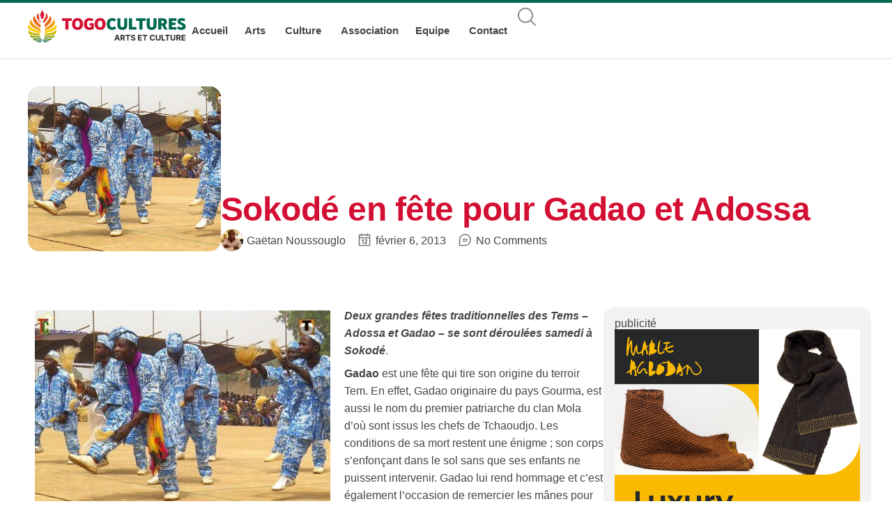

--- FILE ---
content_type: text/html; charset=UTF-8
request_url: https://togocultures.com/sokode-en-fete-pour-gadao-et-adossa/
body_size: 24431
content:
<!doctype html>
<html lang="fr-FR">
<head>
<meta charset="UTF-8">
<meta name="viewport" content="width=device-width, initial-scale=1">
<link rel="profile" href="https://gmpg.org/xfn/11">
<meta name='robots' content='index, follow, max-image-preview:large, max-snippet:-1, max-video-preview:-1' />
<style>img:is([sizes="auto" i], [sizes^="auto," i]) { contain-intrinsic-size: 3000px 1500px }</style>
<!-- This site is optimized with the Yoast SEO plugin v26.6 - https://yoast.com/wordpress/plugins/seo/ -->
<title>Sokodé en fête pour Gadao et Adossa - togocultures.com</title>
<link rel="canonical" href="https://togocultures.com/sokode-en-fete-pour-gadao-et-adossa/" />
<meta property="og:locale" content="fr_FR" />
<meta property="og:type" content="article" />
<meta property="og:title" content="Sokodé en fête pour Gadao et Adossa - togocultures.com" />
<meta property="og:description" content="Deux grandes fêtes traditionnelles des Tems – Adossa et Gadao – se sont déroulées samedi à Sokodé. Gadao est une fête qui tire son origine du terroir Tem. En effet, Gadao originaire du pays Gourma, est aussi le nom du premier patriarche du clan Mola d’où sont issus les chefs de Tchaoudjo. Les conditions de [&hellip;]" />
<meta property="og:url" content="https://togocultures.com/sokode-en-fete-pour-gadao-et-adossa/" />
<meta property="og:site_name" content="togocultures.com" />
<meta property="article:publisher" content="https://web.facebook.com/groups/169623540118315" />
<meta property="article:published_time" content="2013-02-06T09:39:32+00:00" />
<meta property="article:modified_time" content="2014-04-19T09:43:40+00:00" />
<meta property="og:image" content="https://togocultures.com/wp-content/uploads/2014/04/Sokode-en-fete-pour-Gadao-et-Adossa_article_top.jpg" />
<meta property="og:image:width" content="509" />
<meta property="og:image:height" content="360" />
<meta property="og:image:type" content="image/jpeg" />
<meta name="author" content="Gaëtan Noussouglo" />
<meta name="twitter:card" content="summary_large_image" />
<meta name="twitter:label1" content="Écrit par" />
<meta name="twitter:data1" content="Gaëtan Noussouglo" />
<meta name="twitter:label2" content="Durée de lecture estimée" />
<meta name="twitter:data2" content="1 minute" />
<script type="application/ld+json" class="yoast-schema-graph">{"@context":"https://schema.org","@graph":[{"@type":"Article","@id":"https://togocultures.com/sokode-en-fete-pour-gadao-et-adossa/#article","isPartOf":{"@id":"https://togocultures.com/sokode-en-fete-pour-gadao-et-adossa/"},"author":{"name":"Gaëtan Noussouglo","@id":"https://togocultures.com/#/schema/person/3dad8346cad063c0e03bc665209b4dc0"},"headline":"Sokodé en fête pour Gadao et Adossa","datePublished":"2013-02-06T09:39:32+00:00","dateModified":"2014-04-19T09:43:40+00:00","mainEntityOfPage":{"@id":"https://togocultures.com/sokode-en-fete-pour-gadao-et-adossa/"},"wordCount":259,"commentCount":0,"publisher":{"@id":"https://togocultures.com/#organization"},"image":{"@id":"https://togocultures.com/sokode-en-fete-pour-gadao-et-adossa/#primaryimage"},"thumbnailUrl":"https://togocultures.com/wp-content/uploads/2014/04/Sokode-en-fete-pour-Gadao-et-Adossa_article_top.jpg","articleSection":["Traditions"],"inLanguage":"fr-FR","potentialAction":[{"@type":"CommentAction","name":"Comment","target":["https://togocultures.com/sokode-en-fete-pour-gadao-et-adossa/#respond"]}]},{"@type":"WebPage","@id":"https://togocultures.com/sokode-en-fete-pour-gadao-et-adossa/","url":"https://togocultures.com/sokode-en-fete-pour-gadao-et-adossa/","name":"Sokodé en fête pour Gadao et Adossa - togocultures.com","isPartOf":{"@id":"https://togocultures.com/#website"},"primaryImageOfPage":{"@id":"https://togocultures.com/sokode-en-fete-pour-gadao-et-adossa/#primaryimage"},"image":{"@id":"https://togocultures.com/sokode-en-fete-pour-gadao-et-adossa/#primaryimage"},"thumbnailUrl":"https://togocultures.com/wp-content/uploads/2014/04/Sokode-en-fete-pour-Gadao-et-Adossa_article_top.jpg","datePublished":"2013-02-06T09:39:32+00:00","dateModified":"2014-04-19T09:43:40+00:00","breadcrumb":{"@id":"https://togocultures.com/sokode-en-fete-pour-gadao-et-adossa/#breadcrumb"},"inLanguage":"fr-FR","potentialAction":[{"@type":"ReadAction","target":["https://togocultures.com/sokode-en-fete-pour-gadao-et-adossa/"]}]},{"@type":"ImageObject","inLanguage":"fr-FR","@id":"https://togocultures.com/sokode-en-fete-pour-gadao-et-adossa/#primaryimage","url":"https://togocultures.com/wp-content/uploads/2014/04/Sokode-en-fete-pour-Gadao-et-Adossa_article_top.jpg","contentUrl":"https://togocultures.com/wp-content/uploads/2014/04/Sokode-en-fete-pour-Gadao-et-Adossa_article_top.jpg","width":509,"height":360,"caption":"Sokode-en-fete-pour-Gadao-et-Adossa"},{"@type":"BreadcrumbList","@id":"https://togocultures.com/sokode-en-fete-pour-gadao-et-adossa/#breadcrumb","itemListElement":[{"@type":"ListItem","position":1,"name":"Accueil","item":"https://togocultures.com/"},{"@type":"ListItem","position":2,"name":"Sokodé en fête pour Gadao et Adossa"}]},{"@type":"WebSite","@id":"https://togocultures.com/#website","url":"https://togocultures.com/","name":"togocultures.com","description":"Portail des Arts et de la Culture au Togo","publisher":{"@id":"https://togocultures.com/#organization"},"potentialAction":[{"@type":"SearchAction","target":{"@type":"EntryPoint","urlTemplate":"https://togocultures.com/?s={search_term_string}"},"query-input":{"@type":"PropertyValueSpecification","valueRequired":true,"valueName":"search_term_string"}}],"inLanguage":"fr-FR"},{"@type":"Organization","@id":"https://togocultures.com/#organization","name":"togocultures.com","url":"https://togocultures.com/","logo":{"@type":"ImageObject","inLanguage":"fr-FR","@id":"https://togocultures.com/#/schema/logo/image/","url":"https://togocultures.com/wp-content/uploads/2024/04/togo-cultures-logo2.svg","contentUrl":"https://togocultures.com/wp-content/uploads/2024/04/togo-cultures-logo2.svg","width":245,"height":52,"caption":"togocultures.com"},"image":{"@id":"https://togocultures.com/#/schema/logo/image/"},"sameAs":["https://web.facebook.com/groups/169623540118315"]},{"@type":"Person","@id":"https://togocultures.com/#/schema/person/3dad8346cad063c0e03bc665209b4dc0","name":"Gaëtan Noussouglo","image":{"@type":"ImageObject","inLanguage":"fr-FR","@id":"https://togocultures.com/#/schema/person/image/","url":"https://secure.gravatar.com/avatar/d31f33993250bd590ecc7ff1193cf3c5726a5773d0b285868f4b487982a2e668?s=96&d=mm&r=g","contentUrl":"https://secure.gravatar.com/avatar/d31f33993250bd590ecc7ff1193cf3c5726a5773d0b285868f4b487982a2e668?s=96&d=mm&r=g","caption":"Gaëtan Noussouglo"},"url":"https://togocultures.com/author/tgcult14gae/"}]}</script>
<!-- / Yoast SEO plugin. -->
<link rel="alternate" type="application/rss+xml" title="togocultures.com &raquo; Flux" href="https://togocultures.com/feed/" />
<link rel="alternate" type="application/rss+xml" title="togocultures.com &raquo; Flux des commentaires" href="https://togocultures.com/comments/feed/" />
<link rel="alternate" type="application/rss+xml" title="togocultures.com &raquo; Sokodé en fête pour Gadao et Adossa Flux des commentaires" href="https://togocultures.com/sokode-en-fete-pour-gadao-et-adossa/feed/" />
<script>
window._wpemojiSettings = {"baseUrl":"https:\/\/s.w.org\/images\/core\/emoji\/16.0.1\/72x72\/","ext":".png","svgUrl":"https:\/\/s.w.org\/images\/core\/emoji\/16.0.1\/svg\/","svgExt":".svg","source":{"concatemoji":"https:\/\/togocultures.com\/wp-includes\/js\/wp-emoji-release.min.js?ver=6.8.3"}};
/*! This file is auto-generated */
!function(s,n){var o,i,e;function c(e){try{var t={supportTests:e,timestamp:(new Date).valueOf()};sessionStorage.setItem(o,JSON.stringify(t))}catch(e){}}function p(e,t,n){e.clearRect(0,0,e.canvas.width,e.canvas.height),e.fillText(t,0,0);var t=new Uint32Array(e.getImageData(0,0,e.canvas.width,e.canvas.height).data),a=(e.clearRect(0,0,e.canvas.width,e.canvas.height),e.fillText(n,0,0),new Uint32Array(e.getImageData(0,0,e.canvas.width,e.canvas.height).data));return t.every(function(e,t){return e===a[t]})}function u(e,t){e.clearRect(0,0,e.canvas.width,e.canvas.height),e.fillText(t,0,0);for(var n=e.getImageData(16,16,1,1),a=0;a<n.data.length;a++)if(0!==n.data[a])return!1;return!0}function f(e,t,n,a){switch(t){case"flag":return n(e,"\ud83c\udff3\ufe0f\u200d\u26a7\ufe0f","\ud83c\udff3\ufe0f\u200b\u26a7\ufe0f")?!1:!n(e,"\ud83c\udde8\ud83c\uddf6","\ud83c\udde8\u200b\ud83c\uddf6")&&!n(e,"\ud83c\udff4\udb40\udc67\udb40\udc62\udb40\udc65\udb40\udc6e\udb40\udc67\udb40\udc7f","\ud83c\udff4\u200b\udb40\udc67\u200b\udb40\udc62\u200b\udb40\udc65\u200b\udb40\udc6e\u200b\udb40\udc67\u200b\udb40\udc7f");case"emoji":return!a(e,"\ud83e\udedf")}return!1}function g(e,t,n,a){var r="undefined"!=typeof WorkerGlobalScope&&self instanceof WorkerGlobalScope?new OffscreenCanvas(300,150):s.createElement("canvas"),o=r.getContext("2d",{willReadFrequently:!0}),i=(o.textBaseline="top",o.font="600 32px Arial",{});return e.forEach(function(e){i[e]=t(o,e,n,a)}),i}function t(e){var t=s.createElement("script");t.src=e,t.defer=!0,s.head.appendChild(t)}"undefined"!=typeof Promise&&(o="wpEmojiSettingsSupports",i=["flag","emoji"],n.supports={everything:!0,everythingExceptFlag:!0},e=new Promise(function(e){s.addEventListener("DOMContentLoaded",e,{once:!0})}),new Promise(function(t){var n=function(){try{var e=JSON.parse(sessionStorage.getItem(o));if("object"==typeof e&&"number"==typeof e.timestamp&&(new Date).valueOf()<e.timestamp+604800&&"object"==typeof e.supportTests)return e.supportTests}catch(e){}return null}();if(!n){if("undefined"!=typeof Worker&&"undefined"!=typeof OffscreenCanvas&&"undefined"!=typeof URL&&URL.createObjectURL&&"undefined"!=typeof Blob)try{var e="postMessage("+g.toString()+"("+[JSON.stringify(i),f.toString(),p.toString(),u.toString()].join(",")+"));",a=new Blob([e],{type:"text/javascript"}),r=new Worker(URL.createObjectURL(a),{name:"wpTestEmojiSupports"});return void(r.onmessage=function(e){c(n=e.data),r.terminate(),t(n)})}catch(e){}c(n=g(i,f,p,u))}t(n)}).then(function(e){for(var t in e)n.supports[t]=e[t],n.supports.everything=n.supports.everything&&n.supports[t],"flag"!==t&&(n.supports.everythingExceptFlag=n.supports.everythingExceptFlag&&n.supports[t]);n.supports.everythingExceptFlag=n.supports.everythingExceptFlag&&!n.supports.flag,n.DOMReady=!1,n.readyCallback=function(){n.DOMReady=!0}}).then(function(){return e}).then(function(){var e;n.supports.everything||(n.readyCallback(),(e=n.source||{}).concatemoji?t(e.concatemoji):e.wpemoji&&e.twemoji&&(t(e.twemoji),t(e.wpemoji)))}))}((window,document),window._wpemojiSettings);
</script>
<style id='wp-emoji-styles-inline-css'>
img.wp-smiley, img.emoji {
display: inline !important;
border: none !important;
box-shadow: none !important;
height: 1em !important;
width: 1em !important;
margin: 0 0.07em !important;
vertical-align: -0.1em !important;
background: none !important;
padding: 0 !important;
}
</style>
<!-- <link rel='stylesheet' id='wp-block-library-css' href='https://togocultures.com/wp-includes/css/dist/block-library/style.min.css?ver=6.8.3' media='all' /> -->
<link rel="stylesheet" type="text/css" href="//togocultures.com/wp-content/cache/wpfc-minified/98bls7ed/fg9qa.css" media="all"/>
<style id='safe-svg-svg-icon-style-inline-css'>
.safe-svg-cover{text-align:center}.safe-svg-cover .safe-svg-inside{display:inline-block;max-width:100%}.safe-svg-cover svg{fill:currentColor;height:100%;max-height:100%;max-width:100%;width:100%}
</style>
<style id='global-styles-inline-css'>
:root{--wp--preset--aspect-ratio--square: 1;--wp--preset--aspect-ratio--4-3: 4/3;--wp--preset--aspect-ratio--3-4: 3/4;--wp--preset--aspect-ratio--3-2: 3/2;--wp--preset--aspect-ratio--2-3: 2/3;--wp--preset--aspect-ratio--16-9: 16/9;--wp--preset--aspect-ratio--9-16: 9/16;--wp--preset--color--black: #000000;--wp--preset--color--cyan-bluish-gray: #abb8c3;--wp--preset--color--white: #ffffff;--wp--preset--color--pale-pink: #f78da7;--wp--preset--color--vivid-red: #cf2e2e;--wp--preset--color--luminous-vivid-orange: #ff6900;--wp--preset--color--luminous-vivid-amber: #fcb900;--wp--preset--color--light-green-cyan: #7bdcb5;--wp--preset--color--vivid-green-cyan: #00d084;--wp--preset--color--pale-cyan-blue: #8ed1fc;--wp--preset--color--vivid-cyan-blue: #0693e3;--wp--preset--color--vivid-purple: #9b51e0;--wp--preset--gradient--vivid-cyan-blue-to-vivid-purple: linear-gradient(135deg,rgba(6,147,227,1) 0%,rgb(155,81,224) 100%);--wp--preset--gradient--light-green-cyan-to-vivid-green-cyan: linear-gradient(135deg,rgb(122,220,180) 0%,rgb(0,208,130) 100%);--wp--preset--gradient--luminous-vivid-amber-to-luminous-vivid-orange: linear-gradient(135deg,rgba(252,185,0,1) 0%,rgba(255,105,0,1) 100%);--wp--preset--gradient--luminous-vivid-orange-to-vivid-red: linear-gradient(135deg,rgba(255,105,0,1) 0%,rgb(207,46,46) 100%);--wp--preset--gradient--very-light-gray-to-cyan-bluish-gray: linear-gradient(135deg,rgb(238,238,238) 0%,rgb(169,184,195) 100%);--wp--preset--gradient--cool-to-warm-spectrum: linear-gradient(135deg,rgb(74,234,220) 0%,rgb(151,120,209) 20%,rgb(207,42,186) 40%,rgb(238,44,130) 60%,rgb(251,105,98) 80%,rgb(254,248,76) 100%);--wp--preset--gradient--blush-light-purple: linear-gradient(135deg,rgb(255,206,236) 0%,rgb(152,150,240) 100%);--wp--preset--gradient--blush-bordeaux: linear-gradient(135deg,rgb(254,205,165) 0%,rgb(254,45,45) 50%,rgb(107,0,62) 100%);--wp--preset--gradient--luminous-dusk: linear-gradient(135deg,rgb(255,203,112) 0%,rgb(199,81,192) 50%,rgb(65,88,208) 100%);--wp--preset--gradient--pale-ocean: linear-gradient(135deg,rgb(255,245,203) 0%,rgb(182,227,212) 50%,rgb(51,167,181) 100%);--wp--preset--gradient--electric-grass: linear-gradient(135deg,rgb(202,248,128) 0%,rgb(113,206,126) 100%);--wp--preset--gradient--midnight: linear-gradient(135deg,rgb(2,3,129) 0%,rgb(40,116,252) 100%);--wp--preset--font-size--small: 13px;--wp--preset--font-size--medium: 20px;--wp--preset--font-size--large: 36px;--wp--preset--font-size--x-large: 42px;--wp--preset--spacing--20: 0.44rem;--wp--preset--spacing--30: 0.67rem;--wp--preset--spacing--40: 1rem;--wp--preset--spacing--50: 1.5rem;--wp--preset--spacing--60: 2.25rem;--wp--preset--spacing--70: 3.38rem;--wp--preset--spacing--80: 5.06rem;--wp--preset--shadow--natural: 6px 6px 9px rgba(0, 0, 0, 0.2);--wp--preset--shadow--deep: 12px 12px 50px rgba(0, 0, 0, 0.4);--wp--preset--shadow--sharp: 6px 6px 0px rgba(0, 0, 0, 0.2);--wp--preset--shadow--outlined: 6px 6px 0px -3px rgba(255, 255, 255, 1), 6px 6px rgba(0, 0, 0, 1);--wp--preset--shadow--crisp: 6px 6px 0px rgba(0, 0, 0, 1);}:root { --wp--style--global--content-size: 800px;--wp--style--global--wide-size: 1200px; }:where(body) { margin: 0; }.wp-site-blocks > .alignleft { float: left; margin-right: 2em; }.wp-site-blocks > .alignright { float: right; margin-left: 2em; }.wp-site-blocks > .aligncenter { justify-content: center; margin-left: auto; margin-right: auto; }:where(.wp-site-blocks) > * { margin-block-start: 24px; margin-block-end: 0; }:where(.wp-site-blocks) > :first-child { margin-block-start: 0; }:where(.wp-site-blocks) > :last-child { margin-block-end: 0; }:root { --wp--style--block-gap: 24px; }:root :where(.is-layout-flow) > :first-child{margin-block-start: 0;}:root :where(.is-layout-flow) > :last-child{margin-block-end: 0;}:root :where(.is-layout-flow) > *{margin-block-start: 24px;margin-block-end: 0;}:root :where(.is-layout-constrained) > :first-child{margin-block-start: 0;}:root :where(.is-layout-constrained) > :last-child{margin-block-end: 0;}:root :where(.is-layout-constrained) > *{margin-block-start: 24px;margin-block-end: 0;}:root :where(.is-layout-flex){gap: 24px;}:root :where(.is-layout-grid){gap: 24px;}.is-layout-flow > .alignleft{float: left;margin-inline-start: 0;margin-inline-end: 2em;}.is-layout-flow > .alignright{float: right;margin-inline-start: 2em;margin-inline-end: 0;}.is-layout-flow > .aligncenter{margin-left: auto !important;margin-right: auto !important;}.is-layout-constrained > .alignleft{float: left;margin-inline-start: 0;margin-inline-end: 2em;}.is-layout-constrained > .alignright{float: right;margin-inline-start: 2em;margin-inline-end: 0;}.is-layout-constrained > .aligncenter{margin-left: auto !important;margin-right: auto !important;}.is-layout-constrained > :where(:not(.alignleft):not(.alignright):not(.alignfull)){max-width: var(--wp--style--global--content-size);margin-left: auto !important;margin-right: auto !important;}.is-layout-constrained > .alignwide{max-width: var(--wp--style--global--wide-size);}body .is-layout-flex{display: flex;}.is-layout-flex{flex-wrap: wrap;align-items: center;}.is-layout-flex > :is(*, div){margin: 0;}body .is-layout-grid{display: grid;}.is-layout-grid > :is(*, div){margin: 0;}body{padding-top: 0px;padding-right: 0px;padding-bottom: 0px;padding-left: 0px;}a:where(:not(.wp-element-button)){text-decoration: underline;}:root :where(.wp-element-button, .wp-block-button__link){background-color: #32373c;border-width: 0;color: #fff;font-family: inherit;font-size: inherit;line-height: inherit;padding: calc(0.667em + 2px) calc(1.333em + 2px);text-decoration: none;}.has-black-color{color: var(--wp--preset--color--black) !important;}.has-cyan-bluish-gray-color{color: var(--wp--preset--color--cyan-bluish-gray) !important;}.has-white-color{color: var(--wp--preset--color--white) !important;}.has-pale-pink-color{color: var(--wp--preset--color--pale-pink) !important;}.has-vivid-red-color{color: var(--wp--preset--color--vivid-red) !important;}.has-luminous-vivid-orange-color{color: var(--wp--preset--color--luminous-vivid-orange) !important;}.has-luminous-vivid-amber-color{color: var(--wp--preset--color--luminous-vivid-amber) !important;}.has-light-green-cyan-color{color: var(--wp--preset--color--light-green-cyan) !important;}.has-vivid-green-cyan-color{color: var(--wp--preset--color--vivid-green-cyan) !important;}.has-pale-cyan-blue-color{color: var(--wp--preset--color--pale-cyan-blue) !important;}.has-vivid-cyan-blue-color{color: var(--wp--preset--color--vivid-cyan-blue) !important;}.has-vivid-purple-color{color: var(--wp--preset--color--vivid-purple) !important;}.has-black-background-color{background-color: var(--wp--preset--color--black) !important;}.has-cyan-bluish-gray-background-color{background-color: var(--wp--preset--color--cyan-bluish-gray) !important;}.has-white-background-color{background-color: var(--wp--preset--color--white) !important;}.has-pale-pink-background-color{background-color: var(--wp--preset--color--pale-pink) !important;}.has-vivid-red-background-color{background-color: var(--wp--preset--color--vivid-red) !important;}.has-luminous-vivid-orange-background-color{background-color: var(--wp--preset--color--luminous-vivid-orange) !important;}.has-luminous-vivid-amber-background-color{background-color: var(--wp--preset--color--luminous-vivid-amber) !important;}.has-light-green-cyan-background-color{background-color: var(--wp--preset--color--light-green-cyan) !important;}.has-vivid-green-cyan-background-color{background-color: var(--wp--preset--color--vivid-green-cyan) !important;}.has-pale-cyan-blue-background-color{background-color: var(--wp--preset--color--pale-cyan-blue) !important;}.has-vivid-cyan-blue-background-color{background-color: var(--wp--preset--color--vivid-cyan-blue) !important;}.has-vivid-purple-background-color{background-color: var(--wp--preset--color--vivid-purple) !important;}.has-black-border-color{border-color: var(--wp--preset--color--black) !important;}.has-cyan-bluish-gray-border-color{border-color: var(--wp--preset--color--cyan-bluish-gray) !important;}.has-white-border-color{border-color: var(--wp--preset--color--white) !important;}.has-pale-pink-border-color{border-color: var(--wp--preset--color--pale-pink) !important;}.has-vivid-red-border-color{border-color: var(--wp--preset--color--vivid-red) !important;}.has-luminous-vivid-orange-border-color{border-color: var(--wp--preset--color--luminous-vivid-orange) !important;}.has-luminous-vivid-amber-border-color{border-color: var(--wp--preset--color--luminous-vivid-amber) !important;}.has-light-green-cyan-border-color{border-color: var(--wp--preset--color--light-green-cyan) !important;}.has-vivid-green-cyan-border-color{border-color: var(--wp--preset--color--vivid-green-cyan) !important;}.has-pale-cyan-blue-border-color{border-color: var(--wp--preset--color--pale-cyan-blue) !important;}.has-vivid-cyan-blue-border-color{border-color: var(--wp--preset--color--vivid-cyan-blue) !important;}.has-vivid-purple-border-color{border-color: var(--wp--preset--color--vivid-purple) !important;}.has-vivid-cyan-blue-to-vivid-purple-gradient-background{background: var(--wp--preset--gradient--vivid-cyan-blue-to-vivid-purple) !important;}.has-light-green-cyan-to-vivid-green-cyan-gradient-background{background: var(--wp--preset--gradient--light-green-cyan-to-vivid-green-cyan) !important;}.has-luminous-vivid-amber-to-luminous-vivid-orange-gradient-background{background: var(--wp--preset--gradient--luminous-vivid-amber-to-luminous-vivid-orange) !important;}.has-luminous-vivid-orange-to-vivid-red-gradient-background{background: var(--wp--preset--gradient--luminous-vivid-orange-to-vivid-red) !important;}.has-very-light-gray-to-cyan-bluish-gray-gradient-background{background: var(--wp--preset--gradient--very-light-gray-to-cyan-bluish-gray) !important;}.has-cool-to-warm-spectrum-gradient-background{background: var(--wp--preset--gradient--cool-to-warm-spectrum) !important;}.has-blush-light-purple-gradient-background{background: var(--wp--preset--gradient--blush-light-purple) !important;}.has-blush-bordeaux-gradient-background{background: var(--wp--preset--gradient--blush-bordeaux) !important;}.has-luminous-dusk-gradient-background{background: var(--wp--preset--gradient--luminous-dusk) !important;}.has-pale-ocean-gradient-background{background: var(--wp--preset--gradient--pale-ocean) !important;}.has-electric-grass-gradient-background{background: var(--wp--preset--gradient--electric-grass) !important;}.has-midnight-gradient-background{background: var(--wp--preset--gradient--midnight) !important;}.has-small-font-size{font-size: var(--wp--preset--font-size--small) !important;}.has-medium-font-size{font-size: var(--wp--preset--font-size--medium) !important;}.has-large-font-size{font-size: var(--wp--preset--font-size--large) !important;}.has-x-large-font-size{font-size: var(--wp--preset--font-size--x-large) !important;}
:root :where(.wp-block-pullquote){font-size: 1.5em;line-height: 1.6;}
</style>
<!-- <link rel='stylesheet' id='hello-elementor-css' href='https://togocultures.com/wp-content/themes/hello-elementor/assets/css/reset.css?ver=3.4.5' media='all' /> -->
<!-- <link rel='stylesheet' id='hello-elementor-theme-style-css' href='https://togocultures.com/wp-content/themes/hello-elementor/assets/css/theme.css?ver=3.4.5' media='all' /> -->
<!-- <link rel='stylesheet' id='hello-elementor-header-footer-css' href='https://togocultures.com/wp-content/themes/hello-elementor/assets/css/header-footer.css?ver=3.4.5' media='all' /> -->
<!-- <link rel='stylesheet' id='elementor-frontend-css' href='https://togocultures.com/wp-content/uploads/elementor/css/custom-frontend.min.css?ver=1766844340' media='all' /> -->
<link rel="stylesheet" type="text/css" href="//togocultures.com/wp-content/cache/wpfc-minified/kcql6y12/fg9qa.css" media="all"/>
<style id='elementor-frontend-inline-css'>
.elementor-kit-8132{--e-global-color-primary:#D30F33;--e-global-color-secondary:#006A50;--e-global-color-text:#464646;--e-global-color-accent:#D30F33;--e-global-color-4b85231:#6C6C6C;--e-global-color-51244ec:#F2F2F2;--e-global-color-3c45c4e:#FFFFFF;--e-global-color-d49d58f:#FCCC2F;--e-global-typography-primary-font-family:"YouTube Sans Dark";--e-global-typography-secondary-font-family:"YouTube Sans Dark";--e-global-typography-text-font-family:"YouTube Sans Dark";--e-global-typography-text-font-size:16px;--e-global-typography-accent-font-family:"YouTube Sans Dark";--e-global-typography-167f2c6-font-family:"YouTube Sans Dark";--e-global-typography-167f2c6-font-size:16px;--e-global-typography-167f2c6-font-weight:400;--e-global-typography-167f2c6-line-height:1.6em;--e-global-typography-df2e79e-font-family:"YouTube Sans Dark";--e-global-typography-df2e79e-font-size:48px;--e-global-typography-df2e79e-font-weight:700;--e-global-typography-df2e79e-line-height:1.3em;--e-global-typography-df2e79e-letter-spacing:-0.5px;--e-global-typography-6883844-font-family:"YouTube Sans Dark";--e-global-typography-6883844-font-size:32px;--e-global-typography-6883844-font-weight:700;--e-global-typography-6883844-line-height:1.3em;--e-global-typography-61e1432-font-family:"YouTube Sans Dark";--e-global-typography-61e1432-font-size:22px;--e-global-typography-61e1432-font-weight:700;--e-global-typography-61e1432-line-height:1.3em;--e-global-typography-7eeec43-font-family:"YouTube Sans Dark";--e-global-typography-7eeec43-font-size:18px;--e-global-typography-7eeec43-font-weight:700;--e-global-typography-7eeec43-line-height:1.3em;--e-global-typography-5cc9dfc-font-family:"YouTube Sans Dark";--e-global-typography-5cc9dfc-font-size:16px;--e-global-typography-5cc9dfc-font-weight:700;--e-global-typography-5cc9dfc-line-height:1.3em;--e-global-typography-97119b6-font-family:"YouTube Sans Dark";--e-global-typography-97119b6-font-size:36px;--e-global-typography-97119b6-font-weight:900;--e-global-typography-97119b6-text-transform:uppercase;--e-global-typography-97119b6-letter-spacing:-0.5px;--e-global-typography-2e03314-font-family:"YouTube Sans Dark";--e-global-typography-2e03314-font-size:22px;--e-global-typography-2e03314-font-weight:900;--e-global-typography-2e03314-text-transform:uppercase;color:var( --e-global-color-text );font-family:var( --e-global-typography-167f2c6-font-family ), -apple-system, BlinkMacSystemFont, Segoe UI, Roboto, Oxygen, Ubuntu, Cantarell, Open Sans, Helvetica Neue, sans-serif;font-size:var( --e-global-typography-167f2c6-font-size );font-weight:var( --e-global-typography-167f2c6-font-weight );line-height:var( --e-global-typography-167f2c6-line-height );}.elementor-kit-8132 button,.elementor-kit-8132 input[type="button"],.elementor-kit-8132 input[type="submit"],.elementor-kit-8132 .elementor-button{background-color:var( --e-global-color-secondary );font-size:16px;font-weight:700;line-height:1.6em;color:var( --e-global-color-3c45c4e );border-style:none;border-radius:8px 8px 8px 8px;padding:6px 20px 8px 20px;}.elementor-kit-8132 button:hover,.elementor-kit-8132 button:focus,.elementor-kit-8132 input[type="button"]:hover,.elementor-kit-8132 input[type="button"]:focus,.elementor-kit-8132 input[type="submit"]:hover,.elementor-kit-8132 input[type="submit"]:focus,.elementor-kit-8132 .elementor-button:hover,.elementor-kit-8132 .elementor-button:focus{background-color:var( --e-global-color-primary );color:var( --e-global-color-3c45c4e );border-radius:8px 8px 8px 8px;}.elementor-kit-8132 e-page-transition{background-color:#FFBC7D;}.elementor-kit-8132 p{margin-block-end:8px;}.elementor-kit-8132 a{line-height:1.6em;}.elementor-kit-8132 h1{color:var( --e-global-color-primary );font-family:var( --e-global-typography-df2e79e-font-family ), -apple-system, BlinkMacSystemFont, Segoe UI, Roboto, Oxygen, Ubuntu, Cantarell, Open Sans, Helvetica Neue, sans-serif;font-size:var( --e-global-typography-df2e79e-font-size );font-weight:var( --e-global-typography-df2e79e-font-weight );line-height:var( --e-global-typography-df2e79e-line-height );letter-spacing:var( --e-global-typography-df2e79e-letter-spacing );}.elementor-kit-8132 h2{color:var( --e-global-color-secondary );font-family:var( --e-global-typography-6883844-font-family ), -apple-system, BlinkMacSystemFont, Segoe UI, Roboto, Oxygen, Ubuntu, Cantarell, Open Sans, Helvetica Neue, sans-serif;font-size:var( --e-global-typography-6883844-font-size );font-weight:var( --e-global-typography-6883844-font-weight );line-height:var( --e-global-typography-6883844-line-height );}.elementor-kit-8132 h3{color:var( --e-global-color-secondary );font-family:var( --e-global-typography-61e1432-font-family ), -apple-system, BlinkMacSystemFont, Segoe UI, Roboto, Oxygen, Ubuntu, Cantarell, Open Sans, Helvetica Neue, sans-serif;font-size:var( --e-global-typography-61e1432-font-size );font-weight:var( --e-global-typography-61e1432-font-weight );line-height:var( --e-global-typography-61e1432-line-height );}.elementor-kit-8132 h4{color:var( --e-global-color-text );font-family:var( --e-global-typography-7eeec43-font-family ), -apple-system, BlinkMacSystemFont, Segoe UI, Roboto, Oxygen, Ubuntu, Cantarell, Open Sans, Helvetica Neue, sans-serif;font-size:var( --e-global-typography-7eeec43-font-size );font-weight:var( --e-global-typography-7eeec43-font-weight );line-height:var( --e-global-typography-7eeec43-line-height );}.elementor-kit-8132 h5{color:var( --e-global-color-text );font-family:var( --e-global-typography-5cc9dfc-font-family ), -apple-system, BlinkMacSystemFont, Segoe UI, Roboto, Oxygen, Ubuntu, Cantarell, Open Sans, Helvetica Neue, sans-serif;font-size:var( --e-global-typography-5cc9dfc-font-size );font-weight:var( --e-global-typography-5cc9dfc-font-weight );line-height:var( --e-global-typography-5cc9dfc-line-height );}.elementor-kit-8132 h6{color:var( --e-global-color-text );}.elementor-section.elementor-section-boxed > .elementor-container{max-width:1200px;}.e-con{--container-max-width:1200px;--container-default-padding-top:0px;--container-default-padding-right:0px;--container-default-padding-bottom:0px;--container-default-padding-left:0px;}.elementor-widget:not(:last-child){margin-block-end:16px;}.elementor-element{--widgets-spacing:16px 16px;--widgets-spacing-row:16px;--widgets-spacing-column:16px;}{}h1.entry-title{display:var(--page-title-display);}@media(max-width:1400px){.elementor-kit-8132{font-size:var( --e-global-typography-167f2c6-font-size );line-height:var( --e-global-typography-167f2c6-line-height );}.elementor-kit-8132 h1{font-size:var( --e-global-typography-df2e79e-font-size );line-height:var( --e-global-typography-df2e79e-line-height );letter-spacing:var( --e-global-typography-df2e79e-letter-spacing );}.elementor-kit-8132 h2{font-size:var( --e-global-typography-6883844-font-size );line-height:var( --e-global-typography-6883844-line-height );}.elementor-kit-8132 h3{font-size:var( --e-global-typography-61e1432-font-size );line-height:var( --e-global-typography-61e1432-line-height );}.elementor-kit-8132 h4{font-size:var( --e-global-typography-7eeec43-font-size );line-height:var( --e-global-typography-7eeec43-line-height );}.elementor-kit-8132 h5{font-size:var( --e-global-typography-5cc9dfc-font-size );line-height:var( --e-global-typography-5cc9dfc-line-height );}}@media(max-width:1024px){.elementor-kit-8132{--e-global-typography-df2e79e-font-size:32px;--e-global-typography-6883844-font-size:24px;--e-global-typography-61e1432-font-size:21px;--e-global-typography-7eeec43-font-size:16px;--e-global-typography-5cc9dfc-font-size:15px;--e-global-typography-97119b6-font-size:24px;--e-global-typography-97119b6-letter-spacing:0px;font-size:var( --e-global-typography-167f2c6-font-size );line-height:var( --e-global-typography-167f2c6-line-height );}.elementor-kit-8132 h1{font-size:var( --e-global-typography-df2e79e-font-size );line-height:var( --e-global-typography-df2e79e-line-height );letter-spacing:var( --e-global-typography-df2e79e-letter-spacing );}.elementor-kit-8132 h2{font-size:var( --e-global-typography-6883844-font-size );line-height:var( --e-global-typography-6883844-line-height );}.elementor-kit-8132 h3{font-size:var( --e-global-typography-61e1432-font-size );line-height:var( --e-global-typography-61e1432-line-height );}.elementor-kit-8132 h4{font-size:var( --e-global-typography-7eeec43-font-size );line-height:var( --e-global-typography-7eeec43-line-height );}.elementor-kit-8132 h5{font-size:var( --e-global-typography-5cc9dfc-font-size );line-height:var( --e-global-typography-5cc9dfc-line-height );}.elementor-section.elementor-section-boxed > .elementor-container{max-width:1024px;}.e-con{--container-max-width:1024px;}}@media(max-width:480px){.elementor-kit-8132{--e-global-typography-167f2c6-font-size:15px;--e-global-typography-df2e79e-font-size:24px;--e-global-typography-6883844-font-size:20px;--e-global-typography-61e1432-font-size:17px;--e-global-typography-97119b6-font-size:22px;--e-global-typography-2e03314-font-size:20px;font-size:var( --e-global-typography-167f2c6-font-size );line-height:var( --e-global-typography-167f2c6-line-height );}.elementor-kit-8132 a{font-size:15px;}.elementor-kit-8132 h1{font-size:var( --e-global-typography-df2e79e-font-size );line-height:var( --e-global-typography-df2e79e-line-height );letter-spacing:var( --e-global-typography-df2e79e-letter-spacing );}.elementor-kit-8132 h2{font-size:var( --e-global-typography-6883844-font-size );line-height:var( --e-global-typography-6883844-line-height );}.elementor-kit-8132 h3{font-size:var( --e-global-typography-61e1432-font-size );line-height:var( --e-global-typography-61e1432-line-height );}.elementor-kit-8132 h4{font-size:var( --e-global-typography-7eeec43-font-size );line-height:var( --e-global-typography-7eeec43-line-height );}.elementor-kit-8132 h5{font-size:var( --e-global-typography-5cc9dfc-font-size );line-height:var( --e-global-typography-5cc9dfc-line-height );}.elementor-kit-8132 button,.elementor-kit-8132 input[type="button"],.elementor-kit-8132 input[type="submit"],.elementor-kit-8132 .elementor-button{font-size:15px;}.elementor-section.elementor-section-boxed > .elementor-container{max-width:767px;}.e-con{--container-max-width:767px;}}/* Start Custom Fonts CSS */@font-face {
font-family: 'YouTube Sans Dark';
font-style: normal;
font-weight: normal;
font-display: auto;
src: url('http://togocultures.com/wp-content/uploads/2024/04/YouTubeSansDarkRegular.eot');
src: url('http://togocultures.com/wp-content/uploads/2024/04/YouTubeSansDarkRegular.eot?#iefix') format('embedded-opentype'),
url('http://togocultures.com/wp-content/uploads/2024/04/YouTubeSansDarkRegular.woff2') format('woff2'),
url('http://togocultures.com/wp-content/uploads/2024/04/YouTubeSansDarkRegular.woff') format('woff'),
url('http://togocultures.com/wp-content/uploads/2024/04/YouTubeSansDarkRegular.ttf') format('truetype'),
url('http://togocultures.com/wp-content/uploads/2024/04/YouTubeSansDarkRegular.svg#YouTubeSansDark') format('svg');
}
@font-face {
font-family: 'YouTube Sans Dark';
font-style: normal;
font-weight: 500;
font-display: auto;
src: url('http://togocultures.com/wp-content/uploads/2024/04/YouTubeSansDarkMedium.eot');
src: url('http://togocultures.com/wp-content/uploads/2024/04/YouTubeSansDarkMedium.eot?#iefix') format('embedded-opentype'),
url('http://togocultures.com/wp-content/uploads/2024/04/YouTubeSansDarkMedium.woff2') format('woff2'),
url('http://togocultures.com/wp-content/uploads/2024/04/YouTubeSansDarkMedium.woff') format('woff'),
url('http://togocultures.com/wp-content/uploads/2024/04/YouTubeSansDarkMedium.ttf') format('truetype'),
url('http://togocultures.com/wp-content/uploads/2024/04/YouTubeSansDarkMedium.svg#YouTubeSansDark') format('svg');
}
@font-face {
font-family: 'YouTube Sans Dark';
font-style: normal;
font-weight: bold;
font-display: auto;
src: url('http://togocultures.com/wp-content/uploads/2024/04/YouTubeSansDarkBold.eot');
src: url('http://togocultures.com/wp-content/uploads/2024/04/YouTubeSansDarkBold.eot?#iefix') format('embedded-opentype'),
url('http://togocultures.com/wp-content/uploads/2024/04/YouTubeSansDarkBold.woff2') format('woff2'),
url('http://togocultures.com/wp-content/uploads/2024/04/YouTubeSansDarkBold.woff') format('woff'),
url('http://togocultures.com/wp-content/uploads/2024/04/YouTubeSansDarkBold.ttf') format('truetype'),
url('http://togocultures.com/wp-content/uploads/2024/04/YouTubeSansDarkBold.svg#YouTubeSansDark') format('svg');
}
@font-face {
font-family: 'YouTube Sans Dark';
font-style: normal;
font-weight: 900;
font-display: auto;
src: url('http://togocultures.com/wp-content/uploads/2024/04/YouTubeSansDarkBlack.eot');
src: url('http://togocultures.com/wp-content/uploads/2024/04/YouTubeSansDarkBlack.eot?#iefix') format('embedded-opentype'),
url('http://togocultures.com/wp-content/uploads/2024/04/YouTubeSansDarkBlack.woff2') format('woff2'),
url('http://togocultures.com/wp-content/uploads/2024/04/YouTubeSansDarkBlack.woff') format('woff'),
url('http://togocultures.com/wp-content/uploads/2024/04/YouTubeSansDarkBlack.ttf') format('truetype'),
url('http://togocultures.com/wp-content/uploads/2024/04/YouTubeSansDarkBlack.svg#YouTubeSansDark') format('svg');
}
/* End Custom Fonts CSS */
.elementor-8159 .elementor-element.elementor-element-67cac53{--display:flex;--min-height:80px;--flex-direction:row;--container-widget-width:initial;--container-widget-height:100%;--container-widget-flex-grow:1;--container-widget-align-self:stretch;--flex-wrap-mobile:wrap;--justify-content:space-between;--flex-wrap:nowrap;border-style:solid;--border-style:solid;border-width:4px 0px 0px 0px;--border-top-width:4px;--border-right-width:0px;--border-bottom-width:0px;--border-left-width:0px;border-color:var( --e-global-color-secondary );--border-color:var( --e-global-color-secondary );--padding-top:0px;--padding-bottom:0px;--padding-left:20px;--padding-right:20px;}.elementor-8159 .elementor-element.elementor-element-67cac53:not(.elementor-motion-effects-element-type-background), .elementor-8159 .elementor-element.elementor-element-67cac53 > .elementor-motion-effects-container > .elementor-motion-effects-layer{background-color:var( --e-global-color-3c45c4e );}.elementor-8159 .elementor-element.elementor-element-32dc4e9{--display:flex;--flex-direction:column;--container-widget-width:100%;--container-widget-height:initial;--container-widget-flex-grow:0;--container-widget-align-self:initial;--flex-wrap-mobile:wrap;--justify-content:center;}.elementor-widget-theme-site-logo .widget-image-caption{color:var( --e-global-color-text );font-family:var( --e-global-typography-text-font-family ), -apple-system, BlinkMacSystemFont, Segoe UI, Roboto, Oxygen, Ubuntu, Cantarell, Open Sans, Helvetica Neue, sans-serif;font-size:var( --e-global-typography-text-font-size );}.elementor-8159 .elementor-element.elementor-element-060f96b > .elementor-widget-container{padding:10px 0px 10px 0px;}.elementor-8159 .elementor-element.elementor-element-060f96b{text-align:start;}.elementor-8159 .elementor-element.elementor-element-060f96b img{width:280px;max-width:100%;}.elementor-8159 .elementor-element.elementor-element-d38ed75{--display:flex;--flex-direction:row;--container-widget-width:calc( ( 1 - var( --container-widget-flex-grow ) ) * 100% );--container-widget-height:100%;--container-widget-flex-grow:1;--container-widget-align-self:stretch;--flex-wrap-mobile:wrap;--justify-content:flex-end;--align-items:center;--gap:12px 12px;--row-gap:12px;--column-gap:12px;}.elementor-widget-nav-menu .elementor-nav-menu .elementor-item{font-family:var( --e-global-typography-primary-font-family ), -apple-system, BlinkMacSystemFont, Segoe UI, Roboto, Oxygen, Ubuntu, Cantarell, Open Sans, Helvetica Neue, sans-serif;}.elementor-widget-nav-menu .elementor-nav-menu--main .elementor-item{color:var( --e-global-color-text );fill:var( --e-global-color-text );}.elementor-widget-nav-menu .elementor-nav-menu--main .elementor-item:hover,
.elementor-widget-nav-menu .elementor-nav-menu--main .elementor-item.elementor-item-active,
.elementor-widget-nav-menu .elementor-nav-menu--main .elementor-item.highlighted,
.elementor-widget-nav-menu .elementor-nav-menu--main .elementor-item:focus{color:var( --e-global-color-accent );fill:var( --e-global-color-accent );}.elementor-widget-nav-menu .elementor-nav-menu--main:not(.e--pointer-framed) .elementor-item:before,
.elementor-widget-nav-menu .elementor-nav-menu--main:not(.e--pointer-framed) .elementor-item:after{background-color:var( --e-global-color-accent );}.elementor-widget-nav-menu .e--pointer-framed .elementor-item:before,
.elementor-widget-nav-menu .e--pointer-framed .elementor-item:after{border-color:var( --e-global-color-accent );}.elementor-widget-nav-menu{--e-nav-menu-divider-color:var( --e-global-color-text );}.elementor-widget-nav-menu .elementor-nav-menu--dropdown .elementor-item, .elementor-widget-nav-menu .elementor-nav-menu--dropdown  .elementor-sub-item{font-family:var( --e-global-typography-accent-font-family ), -apple-system, BlinkMacSystemFont, Segoe UI, Roboto, Oxygen, Ubuntu, Cantarell, Open Sans, Helvetica Neue, sans-serif;}.elementor-8159 .elementor-element.elementor-element-38373da .elementor-menu-toggle{margin:0 auto;}.elementor-8159 .elementor-element.elementor-element-38373da .elementor-nav-menu .elementor-item{font-family:"Inter", -apple-system, BlinkMacSystemFont, Segoe UI, Roboto, Oxygen, Ubuntu, Cantarell, Open Sans, Helvetica Neue, sans-serif;font-size:15px;font-weight:600;}.elementor-8159 .elementor-element.elementor-element-38373da .elementor-nav-menu--main .elementor-item{color:var( --e-global-color-text );fill:var( --e-global-color-text );padding-left:8px;padding-right:8px;padding-top:30px;padding-bottom:30px;}.elementor-8159 .elementor-element.elementor-element-38373da .elementor-nav-menu--main .elementor-item.elementor-item-active{color:var( --e-global-color-primary );}.elementor-8159 .elementor-element.elementor-element-38373da{--e-nav-menu-horizontal-menu-item-margin:calc( 8px / 2 );}.elementor-8159 .elementor-element.elementor-element-38373da .elementor-nav-menu--main:not(.elementor-nav-menu--layout-horizontal) .elementor-nav-menu > li:not(:last-child){margin-bottom:8px;}.elementor-8159 .elementor-element.elementor-element-38373da .elementor-nav-menu--dropdown a, .elementor-8159 .elementor-element.elementor-element-38373da .elementor-menu-toggle{color:var( --e-global-color-text );fill:var( --e-global-color-text );}.elementor-8159 .elementor-element.elementor-element-38373da .elementor-nav-menu--dropdown{background-color:var( --e-global-color-3c45c4e );}.elementor-8159 .elementor-element.elementor-element-38373da .elementor-nav-menu--dropdown a:hover,
.elementor-8159 .elementor-element.elementor-element-38373da .elementor-nav-menu--dropdown a:focus,
.elementor-8159 .elementor-element.elementor-element-38373da .elementor-nav-menu--dropdown a.elementor-item-active,
.elementor-8159 .elementor-element.elementor-element-38373da .elementor-nav-menu--dropdown a.highlighted,
.elementor-8159 .elementor-element.elementor-element-38373da .elementor-menu-toggle:hover,
.elementor-8159 .elementor-element.elementor-element-38373da .elementor-menu-toggle:focus{color:var( --e-global-color-primary );}.elementor-8159 .elementor-element.elementor-element-38373da .elementor-nav-menu--dropdown a:hover,
.elementor-8159 .elementor-element.elementor-element-38373da .elementor-nav-menu--dropdown a:focus,
.elementor-8159 .elementor-element.elementor-element-38373da .elementor-nav-menu--dropdown a.elementor-item-active,
.elementor-8159 .elementor-element.elementor-element-38373da .elementor-nav-menu--dropdown a.highlighted{background-color:var( --e-global-color-3c45c4e );}.elementor-8159 .elementor-element.elementor-element-38373da .elementor-nav-menu--dropdown a.elementor-item-active{color:var( --e-global-color-primary );background-color:var( --e-global-color-3c45c4e );}.elementor-8159 .elementor-element.elementor-element-38373da .elementor-nav-menu--dropdown .elementor-item, .elementor-8159 .elementor-element.elementor-element-38373da .elementor-nav-menu--dropdown  .elementor-sub-item{font-family:"YouTube Sans Dark", -apple-system, BlinkMacSystemFont, Segoe UI, Roboto, Oxygen, Ubuntu, Cantarell, Open Sans, Helvetica Neue, sans-serif;font-size:15px;font-weight:600;}.elementor-8159 .elementor-element.elementor-element-38373da .elementor-nav-menu--main .elementor-nav-menu--dropdown, .elementor-8159 .elementor-element.elementor-element-38373da .elementor-nav-menu__container.elementor-nav-menu--dropdown{box-shadow:0px 2px 6px 0px rgba(0, 0, 0, 0.19);}.elementor-8159 .elementor-element.elementor-element-38373da .elementor-nav-menu--dropdown a{padding-left:10px;padding-right:10px;padding-top:10px;padding-bottom:10px;}.elementor-8159 .elementor-element.elementor-element-38373da .elementor-nav-menu--main > .elementor-nav-menu > li > .elementor-nav-menu--dropdown, .elementor-8159 .elementor-element.elementor-element-38373da .elementor-nav-menu__container.elementor-nav-menu--dropdown{margin-top:0px !important;}.elementor-widget-search-form input[type="search"].elementor-search-form__input{font-family:var( --e-global-typography-text-font-family ), -apple-system, BlinkMacSystemFont, Segoe UI, Roboto, Oxygen, Ubuntu, Cantarell, Open Sans, Helvetica Neue, sans-serif;font-size:var( --e-global-typography-text-font-size );}.elementor-widget-search-form .elementor-search-form__input,
.elementor-widget-search-form .elementor-search-form__icon,
.elementor-widget-search-form .elementor-lightbox .dialog-lightbox-close-button,
.elementor-widget-search-form .elementor-lightbox .dialog-lightbox-close-button:hover,
.elementor-widget-search-form.elementor-search-form--skin-full_screen input[type="search"].elementor-search-form__input{color:var( --e-global-color-text );fill:var( --e-global-color-text );}.elementor-widget-search-form .elementor-search-form__submit{font-family:var( --e-global-typography-text-font-family ), -apple-system, BlinkMacSystemFont, Segoe UI, Roboto, Oxygen, Ubuntu, Cantarell, Open Sans, Helvetica Neue, sans-serif;font-size:var( --e-global-typography-text-font-size );background-color:var( --e-global-color-secondary );}.elementor-8159 .elementor-element.elementor-element-238b376 .elementor-search-form{text-align:center;}.elementor-8159 .elementor-element.elementor-element-238b376 .elementor-search-form__toggle{--e-search-form-toggle-size:40px;--e-search-form-toggle-color:var( --e-global-color-text );--e-search-form-toggle-background-color:var( --e-global-color-51244ec );--e-search-form-toggle-border-width:0px;--e-search-form-toggle-border-radius:0px;}.elementor-8159 .elementor-element.elementor-element-238b376.elementor-search-form--skin-full_screen .elementor-search-form__container{background-color:var( --e-global-color-51244ec );}.elementor-8159 .elementor-element.elementor-element-238b376 input[type="search"].elementor-search-form__input{font-family:var( --e-global-typography-167f2c6-font-family ), -apple-system, BlinkMacSystemFont, Segoe UI, Roboto, Oxygen, Ubuntu, Cantarell, Open Sans, Helvetica Neue, sans-serif;font-size:var( --e-global-typography-167f2c6-font-size );font-weight:var( --e-global-typography-167f2c6-font-weight );line-height:var( --e-global-typography-167f2c6-line-height );}.elementor-8159 .elementor-element.elementor-element-238b376:not(.elementor-search-form--skin-full_screen) .elementor-search-form--focus .elementor-search-form__input,
.elementor-8159 .elementor-element.elementor-element-238b376 .elementor-search-form--focus .elementor-search-form__icon,
.elementor-8159 .elementor-element.elementor-element-238b376 .elementor-lightbox .dialog-lightbox-close-button:hover,
.elementor-8159 .elementor-element.elementor-element-238b376.elementor-search-form--skin-full_screen input[type="search"].elementor-search-form__input:focus{color:var( --e-global-color-text );fill:var( --e-global-color-text );}.elementor-8159 .elementor-element.elementor-element-238b376:not(.elementor-search-form--skin-full_screen) .elementor-search-form__container{border-width:0px 0px 0px 0px;border-radius:0px;}.elementor-8159 .elementor-element.elementor-element-238b376.elementor-search-form--skin-full_screen input[type="search"].elementor-search-form__input{border-width:0px 0px 0px 0px;border-radius:0px;}.elementor-8159 .elementor-element.elementor-element-73922bc{--display:flex;--min-height:60px;--flex-direction:row;--container-widget-width:calc( ( 1 - var( --container-widget-flex-grow ) ) * 100% );--container-widget-height:100%;--container-widget-flex-grow:1;--container-widget-align-self:stretch;--flex-wrap-mobile:wrap;--justify-content:space-between;--align-items:center;--flex-wrap:nowrap;--padding-top:0px;--padding-bottom:0px;--padding-left:10px;--padding-right:10px;}.elementor-8159 .elementor-element.elementor-element-73922bc:not(.elementor-motion-effects-element-type-background), .elementor-8159 .elementor-element.elementor-element-73922bc > .elementor-motion-effects-container > .elementor-motion-effects-layer{background-color:var( --e-global-color-3c45c4e );}.elementor-8159 .elementor-element.elementor-element-1dfe6d5{--display:flex;--flex-direction:column;--container-widget-width:100%;--container-widget-height:initial;--container-widget-flex-grow:0;--container-widget-align-self:initial;--flex-wrap-mobile:wrap;}.elementor-widget-image .widget-image-caption{color:var( --e-global-color-text );font-family:var( --e-global-typography-text-font-family ), -apple-system, BlinkMacSystemFont, Segoe UI, Roboto, Oxygen, Ubuntu, Cantarell, Open Sans, Helvetica Neue, sans-serif;font-size:var( --e-global-typography-text-font-size );}.elementor-8159 .elementor-element.elementor-element-5ad2ff0{text-align:start;}.elementor-8159 .elementor-element.elementor-element-5ad2ff0 img{width:60px;max-width:100%;height:52px;}.elementor-8159 .elementor-element.elementor-element-09be639{--display:flex;--flex-direction:row;--container-widget-width:calc( ( 1 - var( --container-widget-flex-grow ) ) * 100% );--container-widget-height:100%;--container-widget-flex-grow:1;--container-widget-align-self:stretch;--flex-wrap-mobile:wrap;--justify-content:flex-end;--align-items:center;--gap:8px 8px;--row-gap:8px;--column-gap:8px;}.elementor-8159 .elementor-element.elementor-element-9dfe712 .elementor-menu-toggle{margin-left:auto;background-color:var( --e-global-color-3c45c4e );border-width:0px;border-radius:0px;}.elementor-8159 .elementor-element.elementor-element-9dfe712 .elementor-nav-menu--dropdown a, .elementor-8159 .elementor-element.elementor-element-9dfe712 .elementor-menu-toggle{color:var( --e-global-color-text );fill:var( --e-global-color-text );}.elementor-8159 .elementor-element.elementor-element-9dfe712 .elementor-nav-menu--dropdown{background-color:var( --e-global-color-51244ec );}.elementor-8159 .elementor-element.elementor-element-9dfe712 .elementor-nav-menu--dropdown a:hover,
.elementor-8159 .elementor-element.elementor-element-9dfe712 .elementor-nav-menu--dropdown a:focus,
.elementor-8159 .elementor-element.elementor-element-9dfe712 .elementor-nav-menu--dropdown a.elementor-item-active,
.elementor-8159 .elementor-element.elementor-element-9dfe712 .elementor-nav-menu--dropdown a.highlighted,
.elementor-8159 .elementor-element.elementor-element-9dfe712 .elementor-menu-toggle:hover,
.elementor-8159 .elementor-element.elementor-element-9dfe712 .elementor-menu-toggle:focus{color:var( --e-global-color-3c45c4e );}.elementor-8159 .elementor-element.elementor-element-9dfe712 .elementor-nav-menu--dropdown a:hover,
.elementor-8159 .elementor-element.elementor-element-9dfe712 .elementor-nav-menu--dropdown a:focus,
.elementor-8159 .elementor-element.elementor-element-9dfe712 .elementor-nav-menu--dropdown a.elementor-item-active,
.elementor-8159 .elementor-element.elementor-element-9dfe712 .elementor-nav-menu--dropdown a.highlighted{background-color:var( --e-global-color-4b85231 );}.elementor-8159 .elementor-element.elementor-element-9dfe712 .elementor-nav-menu--dropdown a.elementor-item-active{color:var( --e-global-color-3c45c4e );background-color:var( --e-global-color-4b85231 );}.elementor-8159 .elementor-element.elementor-element-9dfe712 .elementor-nav-menu--dropdown .elementor-item, .elementor-8159 .elementor-element.elementor-element-9dfe712 .elementor-nav-menu--dropdown  .elementor-sub-item{font-size:16px;font-weight:700;}.elementor-8159 .elementor-element.elementor-element-9dfe712 .elementor-nav-menu--dropdown a{padding-left:24px;padding-right:24px;padding-top:16px;padding-bottom:16px;}.elementor-8159 .elementor-element.elementor-element-9dfe712 .elementor-nav-menu--dropdown li:not(:last-child){border-style:solid;border-color:#4646462E;border-bottom-width:1px;}.elementor-8159 .elementor-element.elementor-element-9dfe712 .elementor-nav-menu--main > .elementor-nav-menu > li > .elementor-nav-menu--dropdown, .elementor-8159 .elementor-element.elementor-element-9dfe712 .elementor-nav-menu__container.elementor-nav-menu--dropdown{margin-top:6px !important;}.elementor-8159 .elementor-element.elementor-element-9dfe712 div.elementor-menu-toggle{color:var( --e-global-color-text );}.elementor-8159 .elementor-element.elementor-element-9dfe712 div.elementor-menu-toggle svg{fill:var( --e-global-color-text );}.elementor-8159 .elementor-element.elementor-element-9dfe712 div.elementor-menu-toggle:hover, .elementor-8159 .elementor-element.elementor-element-9dfe712 div.elementor-menu-toggle:focus{color:var( --e-global-color-text );}.elementor-8159 .elementor-element.elementor-element-9dfe712 div.elementor-menu-toggle:hover svg, .elementor-8159 .elementor-element.elementor-element-9dfe712 div.elementor-menu-toggle:focus svg{fill:var( --e-global-color-text );}.elementor-8159 .elementor-element.elementor-element-9dfe712 .elementor-menu-toggle:hover, .elementor-8159 .elementor-element.elementor-element-9dfe712 .elementor-menu-toggle:focus{background-color:var( --e-global-color-3c45c4e );}.elementor-8159 .elementor-element.elementor-element-9dfe712{--nav-menu-icon-size:30px;}.elementor-8159 .elementor-element.elementor-element-0f2ae53 .elementor-search-form{text-align:center;}.elementor-8159 .elementor-element.elementor-element-0f2ae53 .elementor-search-form__toggle{--e-search-form-toggle-size:40px;--e-search-form-toggle-color:var( --e-global-color-text );--e-search-form-toggle-background-color:var( --e-global-color-51244ec );--e-search-form-toggle-border-width:0px;--e-search-form-toggle-border-radius:0px;}.elementor-8159 .elementor-element.elementor-element-0f2ae53.elementor-search-form--skin-full_screen .elementor-search-form__container{background-color:var( --e-global-color-51244ec );}.elementor-8159 .elementor-element.elementor-element-0f2ae53 input[type="search"].elementor-search-form__input{font-family:var( --e-global-typography-167f2c6-font-family ), -apple-system, BlinkMacSystemFont, Segoe UI, Roboto, Oxygen, Ubuntu, Cantarell, Open Sans, Helvetica Neue, sans-serif;font-size:var( --e-global-typography-167f2c6-font-size );font-weight:var( --e-global-typography-167f2c6-font-weight );line-height:var( --e-global-typography-167f2c6-line-height );}.elementor-8159 .elementor-element.elementor-element-0f2ae53:not(.elementor-search-form--skin-full_screen) .elementor-search-form--focus .elementor-search-form__input,
.elementor-8159 .elementor-element.elementor-element-0f2ae53 .elementor-search-form--focus .elementor-search-form__icon,
.elementor-8159 .elementor-element.elementor-element-0f2ae53 .elementor-lightbox .dialog-lightbox-close-button:hover,
.elementor-8159 .elementor-element.elementor-element-0f2ae53.elementor-search-form--skin-full_screen input[type="search"].elementor-search-form__input:focus{color:var( --e-global-color-text );fill:var( --e-global-color-text );}.elementor-8159 .elementor-element.elementor-element-0f2ae53:not(.elementor-search-form--skin-full_screen) .elementor-search-form__container{border-width:0px 0px 0px 0px;border-radius:0px;}.elementor-8159 .elementor-element.elementor-element-0f2ae53.elementor-search-form--skin-full_screen input[type="search"].elementor-search-form__input{border-width:0px 0px 0px 0px;border-radius:0px;}.elementor-theme-builder-content-area{height:400px;}.elementor-location-header:before, .elementor-location-footer:before{content:"";display:table;clear:both;}@media(max-width:1400px){.elementor-widget-theme-site-logo .widget-image-caption{font-size:var( --e-global-typography-text-font-size );}.elementor-widget-search-form input[type="search"].elementor-search-form__input{font-size:var( --e-global-typography-text-font-size );}.elementor-widget-search-form .elementor-search-form__submit{font-size:var( --e-global-typography-text-font-size );}.elementor-8159 .elementor-element.elementor-element-238b376 input[type="search"].elementor-search-form__input{font-size:var( --e-global-typography-167f2c6-font-size );line-height:var( --e-global-typography-167f2c6-line-height );}.elementor-widget-image .widget-image-caption{font-size:var( --e-global-typography-text-font-size );}.elementor-8159 .elementor-element.elementor-element-0f2ae53 input[type="search"].elementor-search-form__input{font-size:var( --e-global-typography-167f2c6-font-size );line-height:var( --e-global-typography-167f2c6-line-height );}}@media(max-width:1024px){.elementor-widget-theme-site-logo .widget-image-caption{font-size:var( --e-global-typography-text-font-size );}.elementor-widget-search-form input[type="search"].elementor-search-form__input{font-size:var( --e-global-typography-text-font-size );}.elementor-widget-search-form .elementor-search-form__submit{font-size:var( --e-global-typography-text-font-size );}.elementor-8159 .elementor-element.elementor-element-238b376 input[type="search"].elementor-search-form__input{font-size:var( --e-global-typography-167f2c6-font-size );line-height:var( --e-global-typography-167f2c6-line-height );}.elementor-widget-image .widget-image-caption{font-size:var( --e-global-typography-text-font-size );}.elementor-8159 .elementor-element.elementor-element-0f2ae53 input[type="search"].elementor-search-form__input{font-size:var( --e-global-typography-167f2c6-font-size );line-height:var( --e-global-typography-167f2c6-line-height );}}@media(max-width:480px){.elementor-widget-theme-site-logo .widget-image-caption{font-size:var( --e-global-typography-text-font-size );}.elementor-8159 .elementor-element.elementor-element-38373da .elementor-nav-menu--dropdown .elementor-item, .elementor-8159 .elementor-element.elementor-element-38373da .elementor-nav-menu--dropdown  .elementor-sub-item{font-size:15px;}.elementor-widget-search-form input[type="search"].elementor-search-form__input{font-size:var( --e-global-typography-text-font-size );}.elementor-widget-search-form .elementor-search-form__submit{font-size:var( --e-global-typography-text-font-size );}.elementor-8159 .elementor-element.elementor-element-238b376 input[type="search"].elementor-search-form__input{font-size:var( --e-global-typography-167f2c6-font-size );line-height:var( --e-global-typography-167f2c6-line-height );}.elementor-widget-image .widget-image-caption{font-size:var( --e-global-typography-text-font-size );}.elementor-8159 .elementor-element.elementor-element-9dfe712 .elementor-nav-menu--dropdown .elementor-item, .elementor-8159 .elementor-element.elementor-element-9dfe712 .elementor-nav-menu--dropdown  .elementor-sub-item{font-size:15px;}.elementor-8159 .elementor-element.elementor-element-0f2ae53 input[type="search"].elementor-search-form__input{font-size:var( --e-global-typography-167f2c6-font-size );line-height:var( --e-global-typography-167f2c6-line-height );}}@media(min-width:481px){.elementor-8159 .elementor-element.elementor-element-32dc4e9{--width:auto;}.elementor-8159 .elementor-element.elementor-element-1dfe6d5{--width:auto;}}
.elementor-8219 .elementor-element.elementor-element-9708d67{--display:flex;--flex-direction:column;--container-widget-width:100%;--container-widget-height:initial;--container-widget-flex-grow:0;--container-widget-align-self:initial;--flex-wrap-mobile:wrap;--gap:0px 0px;--row-gap:0px;--column-gap:0px;}.elementor-8219 .elementor-element.elementor-element-10f650f{--display:flex;--flex-direction:row;--container-widget-width:initial;--container-widget-height:100%;--container-widget-flex-grow:1;--container-widget-align-self:stretch;--flex-wrap-mobile:wrap;--padding-top:30px;--padding-bottom:30px;--padding-left:20px;--padding-right:20px;}.elementor-8219 .elementor-element.elementor-element-10f650f:not(.elementor-motion-effects-element-type-background), .elementor-8219 .elementor-element.elementor-element-10f650f > .elementor-motion-effects-container > .elementor-motion-effects-layer{background-color:var( --e-global-color-secondary );}.elementor-8219 .elementor-element.elementor-element-f550f87{--display:flex;--flex-direction:row;--container-widget-width:calc( ( 1 - var( --container-widget-flex-grow ) ) * 100% );--container-widget-height:100%;--container-widget-flex-grow:1;--container-widget-align-self:stretch;--flex-wrap-mobile:wrap;--align-items:center;}.elementor-8219 .elementor-element.elementor-element-9384d75{--display:flex;--flex-direction:column;--container-widget-width:100%;--container-widget-height:initial;--container-widget-flex-grow:0;--container-widget-align-self:initial;--flex-wrap-mobile:wrap;--gap:0px 0px;--row-gap:0px;--column-gap:0px;}.elementor-widget-image .widget-image-caption{color:var( --e-global-color-text );font-family:var( --e-global-typography-text-font-family ), -apple-system, BlinkMacSystemFont, Segoe UI, Roboto, Oxygen, Ubuntu, Cantarell, Open Sans, Helvetica Neue, sans-serif;font-size:var( --e-global-typography-text-font-size );}.elementor-8219 .elementor-element.elementor-element-aa53a5c{text-align:start;}.elementor-8219 .elementor-element.elementor-element-aa53a5c img{width:240px;max-width:100%;}.elementor-8219 .elementor-element.elementor-element-ce18894{--display:flex;--flex-direction:row;--container-widget-width:calc( ( 1 - var( --container-widget-flex-grow ) ) * 100% );--container-widget-height:100%;--container-widget-flex-grow:1;--container-widget-align-self:stretch;--flex-wrap-mobile:wrap;--justify-content:flex-end;--align-items:center;--gap:32px 32px;--row-gap:32px;--column-gap:32px;}.elementor-widget-icon-list .elementor-icon-list-item:not(:last-child):after{border-color:var( --e-global-color-text );}.elementor-widget-icon-list .elementor-icon-list-icon i{color:var( --e-global-color-primary );}.elementor-widget-icon-list .elementor-icon-list-icon svg{fill:var( --e-global-color-primary );}.elementor-widget-icon-list .elementor-icon-list-item > .elementor-icon-list-text, .elementor-widget-icon-list .elementor-icon-list-item > a{font-family:var( --e-global-typography-text-font-family ), -apple-system, BlinkMacSystemFont, Segoe UI, Roboto, Oxygen, Ubuntu, Cantarell, Open Sans, Helvetica Neue, sans-serif;font-size:var( --e-global-typography-text-font-size );}.elementor-widget-icon-list .elementor-icon-list-text{color:var( --e-global-color-secondary );}.elementor-8219 .elementor-element.elementor-element-d3a4e0a .elementor-icon-list-items:not(.elementor-inline-items) .elementor-icon-list-item:not(:last-child){padding-block-end:calc(20px/2);}.elementor-8219 .elementor-element.elementor-element-d3a4e0a .elementor-icon-list-items:not(.elementor-inline-items) .elementor-icon-list-item:not(:first-child){margin-block-start:calc(20px/2);}.elementor-8219 .elementor-element.elementor-element-d3a4e0a .elementor-icon-list-items.elementor-inline-items .elementor-icon-list-item{margin-inline:calc(20px/2);}.elementor-8219 .elementor-element.elementor-element-d3a4e0a .elementor-icon-list-items.elementor-inline-items{margin-inline:calc(-20px/2);}.elementor-8219 .elementor-element.elementor-element-d3a4e0a .elementor-icon-list-items.elementor-inline-items .elementor-icon-list-item:after{inset-inline-end:calc(-20px/2);}.elementor-8219 .elementor-element.elementor-element-d3a4e0a .elementor-icon-list-icon i{transition:color 0.3s;}.elementor-8219 .elementor-element.elementor-element-d3a4e0a .elementor-icon-list-icon svg{transition:fill 0.3s;}.elementor-8219 .elementor-element.elementor-element-d3a4e0a{--e-icon-list-icon-size:14px;--icon-vertical-offset:0px;}.elementor-8219 .elementor-element.elementor-element-d3a4e0a .elementor-icon-list-item > .elementor-icon-list-text, .elementor-8219 .elementor-element.elementor-element-d3a4e0a .elementor-icon-list-item > a{font-size:15px;font-weight:700;line-height:1.6em;}.elementor-8219 .elementor-element.elementor-element-d3a4e0a .elementor-icon-list-text{color:var( --e-global-color-3c45c4e );transition:color 0.3s;}.elementor-8219 .elementor-element.elementor-element-d3a4e0a .elementor-icon-list-item:hover .elementor-icon-list-text{color:var( --e-global-color-51244ec );}.elementor-8219 .elementor-element.elementor-element-39b22f5{--grid-template-columns:repeat(0, auto);--icon-size:21px;--grid-column-gap:8px;--grid-row-gap:0px;}.elementor-8219 .elementor-element.elementor-element-39b22f5 .elementor-widget-container{text-align:center;}.elementor-8219 .elementor-element.elementor-element-39b22f5 .elementor-social-icon{background-color:var( --e-global-color-3c45c4e );}.elementor-8219 .elementor-element.elementor-element-39b22f5 .elementor-social-icon i{color:var( --e-global-color-secondary );}.elementor-8219 .elementor-element.elementor-element-39b22f5 .elementor-social-icon svg{fill:var( --e-global-color-secondary );}.elementor-8219 .elementor-element.elementor-element-39b22f5 .elementor-icon{border-radius:8px 8px 8px 8px;}.elementor-8219 .elementor-element.elementor-element-39b22f5 .elementor-social-icon:hover{background-color:var( --e-global-color-51244ec );}.elementor-8219 .elementor-element.elementor-element-c97ef95{--display:flex;--padding-top:20px;--padding-bottom:20px;--padding-left:20px;--padding-right:20px;}.elementor-8219 .elementor-element.elementor-element-c97ef95:not(.elementor-motion-effects-element-type-background), .elementor-8219 .elementor-element.elementor-element-c97ef95 > .elementor-motion-effects-container > .elementor-motion-effects-layer{background-color:var( --e-global-color-text );}.elementor-widget-heading .elementor-heading-title{font-family:var( --e-global-typography-primary-font-family ), -apple-system, BlinkMacSystemFont, Segoe UI, Roboto, Oxygen, Ubuntu, Cantarell, Open Sans, Helvetica Neue, sans-serif;color:var( --e-global-color-primary );}.elementor-8219 .elementor-element.elementor-element-59657d3{text-align:center;}.elementor-8219 .elementor-element.elementor-element-59657d3 .elementor-heading-title{font-size:14px;font-weight:400;line-height:1.6em;color:var( --e-global-color-51244ec );}.elementor-theme-builder-content-area{height:400px;}.elementor-location-header:before, .elementor-location-footer:before{content:"";display:table;clear:both;}@media(max-width:1400px){.elementor-widget-image .widget-image-caption{font-size:var( --e-global-typography-text-font-size );}.elementor-widget-icon-list .elementor-icon-list-item > .elementor-icon-list-text, .elementor-widget-icon-list .elementor-icon-list-item > a{font-size:var( --e-global-typography-text-font-size );}}@media(max-width:1024px){.elementor-8219 .elementor-element.elementor-element-10f650f{--flex-direction:column;--container-widget-width:100%;--container-widget-height:initial;--container-widget-flex-grow:0;--container-widget-align-self:initial;--flex-wrap-mobile:wrap;--padding-top:20px;--padding-bottom:20px;--padding-left:20px;--padding-right:20px;}.elementor-8219 .elementor-element.elementor-element-f550f87{--flex-direction:column;--container-widget-width:100%;--container-widget-height:initial;--container-widget-flex-grow:0;--container-widget-align-self:initial;--flex-wrap-mobile:wrap;--gap:20px 20px;--row-gap:20px;--column-gap:20px;}.elementor-widget-image .widget-image-caption{font-size:var( --e-global-typography-text-font-size );}.elementor-8219 .elementor-element.elementor-element-ce18894{--justify-content:space-between;}.elementor-widget-icon-list .elementor-icon-list-item > .elementor-icon-list-text, .elementor-widget-icon-list .elementor-icon-list-item > a{font-size:var( --e-global-typography-text-font-size );}}@media(max-width:600px){.elementor-8219 .elementor-element.elementor-element-f550f87{--align-items:center;--container-widget-width:calc( ( 1 - var( --container-widget-flex-grow ) ) * 100% );}.elementor-8219 .elementor-element.elementor-element-ce18894{--align-items:center;--container-widget-width:calc( ( 1 - var( --container-widget-flex-grow ) ) * 100% );}.elementor-8219 .elementor-element.elementor-element-39b22f5 .elementor-widget-container{text-align:center;}}@media(max-width:480px){.elementor-8219 .elementor-element.elementor-element-f550f87{--gap:25px 25px;--row-gap:25px;--column-gap:25px;}.elementor-8219 .elementor-element.elementor-element-9384d75{--align-items:center;--container-widget-width:calc( ( 1 - var( --container-widget-flex-grow ) ) * 100% );}.elementor-widget-image .widget-image-caption{font-size:var( --e-global-typography-text-font-size );}.elementor-8219 .elementor-element.elementor-element-aa53a5c img{width:160px;}.elementor-8219 .elementor-element.elementor-element-ce18894{--flex-direction:column;--container-widget-width:100%;--container-widget-height:initial;--container-widget-flex-grow:0;--container-widget-align-self:initial;--flex-wrap-mobile:wrap;--gap:20px 20px;--row-gap:20px;--column-gap:20px;}.elementor-widget-icon-list .elementor-icon-list-item > .elementor-icon-list-text, .elementor-widget-icon-list .elementor-icon-list-item > a{font-size:var( --e-global-typography-text-font-size );}.elementor-8219 .elementor-element.elementor-element-d3a4e0a .elementor-icon-list-item > .elementor-icon-list-text, .elementor-8219 .elementor-element.elementor-element-d3a4e0a .elementor-icon-list-item > a{font-size:14px;}.elementor-8219 .elementor-element.elementor-element-59657d3 .elementor-heading-title{font-size:15px;}}@media(min-width:481px){.elementor-8219 .elementor-element.elementor-element-9384d75{--width:auto;}}
.elementor-8794 .elementor-element.elementor-element-1ddf1b7{--display:flex;--flex-direction:column;--container-widget-width:100%;--container-widget-height:initial;--container-widget-flex-grow:0;--container-widget-align-self:initial;--flex-wrap-mobile:wrap;}.elementor-8794 .elementor-element.elementor-element-617f4ee{--display:flex;--flex-direction:row;--container-widget-width:calc( ( 1 - var( --container-widget-flex-grow ) ) * 100% );--container-widget-height:100%;--container-widget-flex-grow:1;--container-widget-align-self:stretch;--flex-wrap-mobile:wrap;--align-items:flex-end;--gap:32px 32px;--row-gap:32px;--column-gap:32px;--padding-top:40px;--padding-bottom:40px;--padding-left:20px;--padding-right:20px;}.elementor-widget-theme-post-featured-image .widget-image-caption{color:var( --e-global-color-text );font-family:var( --e-global-typography-text-font-family ), -apple-system, BlinkMacSystemFont, Segoe UI, Roboto, Oxygen, Ubuntu, Cantarell, Open Sans, Helvetica Neue, sans-serif;font-size:var( --e-global-typography-text-font-size );}.elementor-8794 .elementor-element.elementor-element-1d96ed7 img{width:360px;max-width:100%;border-radius:16px 16px 16px 16px;}.elementor-8794 .elementor-element.elementor-element-f02412c{--display:flex;--flex-direction:column;--container-widget-width:100%;--container-widget-height:initial;--container-widget-flex-grow:0;--container-widget-align-self:initial;--flex-wrap-mobile:wrap;--gap:16px 16px;--row-gap:16px;--column-gap:16px;}.elementor-widget-theme-post-title .elementor-heading-title{font-family:var( --e-global-typography-primary-font-family ), -apple-system, BlinkMacSystemFont, Segoe UI, Roboto, Oxygen, Ubuntu, Cantarell, Open Sans, Helvetica Neue, sans-serif;color:var( --e-global-color-primary );}.elementor-8794 .elementor-element.elementor-element-3cdab50 .elementor-heading-title{font-family:"YouTube Sans Dark", -apple-system, BlinkMacSystemFont, Segoe UI, Roboto, Oxygen, Ubuntu, Cantarell, Open Sans, Helvetica Neue, sans-serif;font-size:48px;font-weight:700;line-height:1.2em;letter-spacing:-0.5px;}.elementor-widget-post-info .elementor-icon-list-item:not(:last-child):after{border-color:var( --e-global-color-text );}.elementor-widget-post-info .elementor-icon-list-icon i{color:var( --e-global-color-primary );}.elementor-widget-post-info .elementor-icon-list-icon svg{fill:var( --e-global-color-primary );}.elementor-widget-post-info .elementor-icon-list-text, .elementor-widget-post-info .elementor-icon-list-text a{color:var( --e-global-color-secondary );}.elementor-widget-post-info .elementor-icon-list-item{font-family:var( --e-global-typography-text-font-family ), -apple-system, BlinkMacSystemFont, Segoe UI, Roboto, Oxygen, Ubuntu, Cantarell, Open Sans, Helvetica Neue, sans-serif;font-size:var( --e-global-typography-text-font-size );}.elementor-8794 .elementor-element.elementor-element-884f58f .elementor-repeater-item-73a9ff1 .elementor-icon-list-icon{width:32px;}.elementor-8794 .elementor-element.elementor-element-884f58f .elementor-icon-list-items:not(.elementor-inline-items) .elementor-icon-list-item:not(:last-child){padding-bottom:calc(16px/2);}.elementor-8794 .elementor-element.elementor-element-884f58f .elementor-icon-list-items:not(.elementor-inline-items) .elementor-icon-list-item:not(:first-child){margin-top:calc(16px/2);}.elementor-8794 .elementor-element.elementor-element-884f58f .elementor-icon-list-items.elementor-inline-items .elementor-icon-list-item{margin-right:calc(16px/2);margin-left:calc(16px/2);}.elementor-8794 .elementor-element.elementor-element-884f58f .elementor-icon-list-items.elementor-inline-items{margin-right:calc(-16px/2);margin-left:calc(-16px/2);}body.rtl .elementor-8794 .elementor-element.elementor-element-884f58f .elementor-icon-list-items.elementor-inline-items .elementor-icon-list-item:after{left:calc(-16px/2);}body:not(.rtl) .elementor-8794 .elementor-element.elementor-element-884f58f .elementor-icon-list-items.elementor-inline-items .elementor-icon-list-item:after{right:calc(-16px/2);}.elementor-8794 .elementor-element.elementor-element-884f58f .elementor-icon-list-icon i{color:var( --e-global-color-4b85231 );font-size:22px;}.elementor-8794 .elementor-element.elementor-element-884f58f .elementor-icon-list-icon svg{fill:var( --e-global-color-4b85231 );--e-icon-list-icon-size:22px;}.elementor-8794 .elementor-element.elementor-element-884f58f .elementor-icon-list-icon{width:22px;}.elementor-8794 .elementor-element.elementor-element-884f58f .elementor-icon-list-text, .elementor-8794 .elementor-element.elementor-element-884f58f .elementor-icon-list-text a{color:var( --e-global-color-text );}.elementor-8794 .elementor-element.elementor-element-884f58f .elementor-icon-list-item{font-family:"YouTube Sans Dark", -apple-system, BlinkMacSystemFont, Segoe UI, Roboto, Oxygen, Ubuntu, Cantarell, Open Sans, Helvetica Neue, sans-serif;}.elementor-8794 .elementor-element.elementor-element-ebc6689{--display:flex;--flex-direction:row;--container-widget-width:calc( ( 1 - var( --container-widget-flex-grow ) ) * 100% );--container-widget-height:100%;--container-widget-flex-grow:1;--container-widget-align-self:stretch;--flex-wrap-mobile:wrap;--align-items:flex-start;--gap:40px 40px;--row-gap:40px;--column-gap:40px;--padding-top:30px;--padding-bottom:60px;--padding-left:20px;--padding-right:20px;}.elementor-8794 .elementor-element.elementor-element-c3c4233{--display:flex;--flex-direction:column;--container-widget-width:100%;--container-widget-height:initial;--container-widget-flex-grow:0;--container-widget-align-self:initial;--flex-wrap-mobile:wrap;--gap:20px 20px;--row-gap:20px;--column-gap:20px;}.elementor-8794 .elementor-element.elementor-element-7b959ca{--display:flex;}.elementor-widget-theme-post-content{color:var( --e-global-color-text );font-family:var( --e-global-typography-text-font-family ), -apple-system, BlinkMacSystemFont, Segoe UI, Roboto, Oxygen, Ubuntu, Cantarell, Open Sans, Helvetica Neue, sans-serif;font-size:var( --e-global-typography-text-font-size );}.elementor-8794 .elementor-element.elementor-element-2fcaa81{--display:flex;--flex-direction:column;--container-widget-width:100%;--container-widget-height:initial;--container-widget-flex-grow:0;--container-widget-align-self:initial;--flex-wrap-mobile:wrap;}.elementor-widget-author-box .elementor-author-box__name{color:var( --e-global-color-secondary );font-family:var( --e-global-typography-primary-font-family ), -apple-system, BlinkMacSystemFont, Segoe UI, Roboto, Oxygen, Ubuntu, Cantarell, Open Sans, Helvetica Neue, sans-serif;}.elementor-widget-author-box .elementor-author-box__bio{color:var( --e-global-color-text );font-family:var( --e-global-typography-text-font-family ), -apple-system, BlinkMacSystemFont, Segoe UI, Roboto, Oxygen, Ubuntu, Cantarell, Open Sans, Helvetica Neue, sans-serif;font-size:var( --e-global-typography-text-font-size );}.elementor-widget-author-box .elementor-author-box__button{color:var( --e-global-color-secondary );border-color:var( --e-global-color-secondary );font-family:var( --e-global-typography-accent-font-family ), -apple-system, BlinkMacSystemFont, Segoe UI, Roboto, Oxygen, Ubuntu, Cantarell, Open Sans, Helvetica Neue, sans-serif;}.elementor-widget-author-box .elementor-author-box__button:hover{border-color:var( --e-global-color-secondary );color:var( --e-global-color-secondary );}.elementor-8794 .elementor-element.elementor-element-7a26981 > .elementor-widget-container{background-color:var( --e-global-color-51244ec );padding:16px 16px 16px 16px;border-radius:16px 16px 16px 16px;}.elementor-8794 .elementor-element.elementor-element-7a26981 .elementor-author-box__avatar img{width:92px;height:92px;}body.rtl .elementor-8794 .elementor-element.elementor-element-7a26981.elementor-author-box--layout-image-left .elementor-author-box__avatar,
body:not(.rtl) .elementor-8794 .elementor-element.elementor-element-7a26981:not(.elementor-author-box--layout-image-above) .elementor-author-box__avatar{margin-right:20px;margin-left:0;}body:not(.rtl) .elementor-8794 .elementor-element.elementor-element-7a26981.elementor-author-box--layout-image-right .elementor-author-box__avatar,
body.rtl .elementor-8794 .elementor-element.elementor-element-7a26981:not(.elementor-author-box--layout-image-above) .elementor-author-box__avatar{margin-left:20px;margin-right:0;}.elementor-8794 .elementor-element.elementor-element-7a26981.elementor-author-box--layout-image-above .elementor-author-box__avatar{margin-bottom:20px;}.elementor-8794 .elementor-element.elementor-element-7a26981 .elementor-author-box__button{color:var( --e-global-color-text );border-color:var( --e-global-color-text );background-color:var( --e-global-color-51244ec );font-family:"YouTube Sans Dark", -apple-system, BlinkMacSystemFont, Segoe UI, Roboto, Oxygen, Ubuntu, Cantarell, Open Sans, Helvetica Neue, sans-serif;font-weight:500;border-width:1px;border-radius:4px;padding:2px 12px 6px 12px;}.elementor-8794 .elementor-element.elementor-element-7a26981 .elementor-author-box__button:hover{border-color:var( --e-global-color-3c45c4e );color:var( --e-global-color-3c45c4e );background-color:var( --e-global-color-secondary );}.elementor-8794 .elementor-element.elementor-element-9fd61d9{--display:flex;--flex-direction:column;--container-widget-width:100%;--container-widget-height:initial;--container-widget-flex-grow:0;--container-widget-align-self:initial;--flex-wrap-mobile:wrap;}.elementor-8794 .elementor-element.elementor-element-c047e4c{--display:flex;--flex-direction:column;--container-widget-width:100%;--container-widget-height:initial;--container-widget-flex-grow:0;--container-widget-align-self:initial;--flex-wrap-mobile:wrap;--gap:20px 20px;--row-gap:20px;--column-gap:20px;}.elementor-8794 .elementor-element.elementor-element-5bc3874{--display:flex;}.elementor-8794 .elementor-element.elementor-element-5742f38{--display:flex;}.elementor-8794 .elementor-element.elementor-element-4123274{--display:flex;--flex-direction:column;--container-widget-width:100%;--container-widget-height:initial;--container-widget-flex-grow:0;--container-widget-align-self:initial;--flex-wrap-mobile:wrap;border-style:solid;--border-style:solid;border-width:1px 0px 0px 0px;--border-top-width:1px;--border-right-width:0px;--border-bottom-width:0px;--border-left-width:0px;border-color:#6C6C6C6B;--border-color:#6C6C6C6B;--padding-top:20px;--padding-bottom:25px;--padding-left:20px;--padding-right:20px;}.elementor-widget-post-navigation span.post-navigation__prev--label{color:var( --e-global-color-text );}.elementor-widget-post-navigation span.post-navigation__next--label{color:var( --e-global-color-text );}.elementor-widget-post-navigation span.post-navigation__prev--label, .elementor-widget-post-navigation span.post-navigation__next--label{font-family:var( --e-global-typography-secondary-font-family ), -apple-system, BlinkMacSystemFont, Segoe UI, Roboto, Oxygen, Ubuntu, Cantarell, Open Sans, Helvetica Neue, sans-serif;}.elementor-widget-post-navigation span.post-navigation__prev--title, .elementor-widget-post-navigation span.post-navigation__next--title{color:var( --e-global-color-secondary );font-family:var( --e-global-typography-secondary-font-family ), -apple-system, BlinkMacSystemFont, Segoe UI, Roboto, Oxygen, Ubuntu, Cantarell, Open Sans, Helvetica Neue, sans-serif;}.elementor-8794 .elementor-element.elementor-element-39d06a4 span.post-navigation__prev--label{color:var( --e-global-color-secondary );}.elementor-8794 .elementor-element.elementor-element-39d06a4 span.post-navigation__next--label{color:var( --e-global-color-secondary );}.elementor-8794 .elementor-element.elementor-element-39d06a4 span.post-navigation__prev--label, .elementor-8794 .elementor-element.elementor-element-39d06a4 span.post-navigation__next--label{font-family:"YouTube Sans Dark", -apple-system, BlinkMacSystemFont, Segoe UI, Roboto, Oxygen, Ubuntu, Cantarell, Open Sans, Helvetica Neue, sans-serif;font-size:13px;font-weight:700;letter-spacing:1px;}.elementor-8794 .elementor-element.elementor-element-39d06a4 span.post-navigation__prev--title, .elementor-8794 .elementor-element.elementor-element-39d06a4 span.post-navigation__next--title{color:var( --e-global-color-text );font-family:"YouTube Sans Dark", -apple-system, BlinkMacSystemFont, Segoe UI, Roboto, Oxygen, Ubuntu, Cantarell, Open Sans, Helvetica Neue, sans-serif;font-size:16px;font-weight:700;}.elementor-8794 .elementor-element.elementor-element-39d06a4 span.post-navigation__prev--title:hover, .elementor-8794 .elementor-element.elementor-element-39d06a4 span.post-navigation__next--title:hover{color:var( --e-global-color-primary );}.elementor-8794 .elementor-element.elementor-element-39d06a4 .post-navigation__arrow-wrapper{color:#6C6C6C7A;fill:#6C6C6C7A;font-size:21px;}.elementor-8794 .elementor-element.elementor-element-39d06a4 .elementor-post-navigation__link a {gap:8px;}.elementor-8794 .elementor-element.elementor-element-39d06a4 .elementor-post-navigation__separator{width:1px;}.elementor-8794 .elementor-element.elementor-element-39d06a4 .elementor-post-navigation{border-block-width:1px;}.elementor-8794 .elementor-element.elementor-element-39d06a4 .elementor-post-navigation__next.elementor-post-navigation__link{width:calc(50% - (1px / 2));}.elementor-8794 .elementor-element.elementor-element-39d06a4 .elementor-post-navigation__prev.elementor-post-navigation__link{width:calc(50% - (1px / 2));}@media(min-width:481px){.elementor-8794 .elementor-element.elementor-element-c3c4233{--width:68%;}.elementor-8794 .elementor-element.elementor-element-c047e4c{--width:32%;}}@media(max-width:1024px) and (min-width:481px){.elementor-8794 .elementor-element.elementor-element-c3c4233{--width:100%;}.elementor-8794 .elementor-element.elementor-element-c047e4c{--width:100%;}}@media(max-width:600px) and (min-width:481px){.elementor-8794 .elementor-element.elementor-element-c3c4233{--width:100%;}.elementor-8794 .elementor-element.elementor-element-c047e4c{--width:100%;}}@media(max-width:1400px){.elementor-widget-theme-post-featured-image .widget-image-caption{font-size:var( --e-global-typography-text-font-size );}.elementor-widget-post-info .elementor-icon-list-item{font-size:var( --e-global-typography-text-font-size );}.elementor-8794 .elementor-element.elementor-element-ebc6689{--padding-top:40px;--padding-bottom:20px;--padding-left:40px;--padding-right:20px;}.elementor-widget-theme-post-content{font-size:var( --e-global-typography-text-font-size );}.elementor-widget-author-box .elementor-author-box__bio{font-size:var( --e-global-typography-text-font-size );}}@media(max-width:1024px){.elementor-8794 .elementor-element.elementor-element-1ddf1b7{--margin-top:50px;--margin-bottom:0px;--margin-left:0px;--margin-right:0px;}.elementor-8794 .elementor-element.elementor-element-617f4ee{--gap:16px 16px;--row-gap:16px;--column-gap:16px;--padding-top:20px;--padding-bottom:20px;--padding-left:20px;--padding-right:20px;}.elementor-widget-theme-post-featured-image .widget-image-caption{font-size:var( --e-global-typography-text-font-size );}.elementor-8794 .elementor-element.elementor-element-3cdab50 .elementor-heading-title{font-size:32px;}.elementor-widget-post-info .elementor-icon-list-item{font-size:var( --e-global-typography-text-font-size );}.elementor-8794 .elementor-element.elementor-element-884f58f .elementor-icon-list-items:not(.elementor-inline-items) .elementor-icon-list-item:not(:last-child){padding-bottom:calc(16px/2);}.elementor-8794 .elementor-element.elementor-element-884f58f .elementor-icon-list-items:not(.elementor-inline-items) .elementor-icon-list-item:not(:first-child){margin-top:calc(16px/2);}.elementor-8794 .elementor-element.elementor-element-884f58f .elementor-icon-list-items.elementor-inline-items .elementor-icon-list-item{margin-right:calc(16px/2);margin-left:calc(16px/2);}.elementor-8794 .elementor-element.elementor-element-884f58f .elementor-icon-list-items.elementor-inline-items{margin-right:calc(-16px/2);margin-left:calc(-16px/2);}body.rtl .elementor-8794 .elementor-element.elementor-element-884f58f .elementor-icon-list-items.elementor-inline-items .elementor-icon-list-item:after{left:calc(-16px/2);}body:not(.rtl) .elementor-8794 .elementor-element.elementor-element-884f58f .elementor-icon-list-items.elementor-inline-items .elementor-icon-list-item:after{right:calc(-16px/2);}.elementor-8794 .elementor-element.elementor-element-884f58f .elementor-icon-list-icon{width:20px;}.elementor-8794 .elementor-element.elementor-element-884f58f .elementor-icon-list-icon i{font-size:20px;}.elementor-8794 .elementor-element.elementor-element-884f58f .elementor-icon-list-icon svg{--e-icon-list-icon-size:20px;}.elementor-8794 .elementor-element.elementor-element-884f58f .elementor-icon-list-item{font-size:14px;}.elementor-8794 .elementor-element.elementor-element-ebc6689{--flex-direction:column;--container-widget-width:100%;--container-widget-height:initial;--container-widget-flex-grow:0;--container-widget-align-self:initial;--flex-wrap-mobile:wrap;--gap:20px 20px;--row-gap:20px;--column-gap:20px;--padding-top:10px;--padding-bottom:30px;--padding-left:20px;--padding-right:20px;}.elementor-8794 .elementor-element.elementor-element-c3c4233{--gap:20px 20px;--row-gap:20px;--column-gap:20px;}.elementor-widget-theme-post-content{font-size:var( --e-global-typography-text-font-size );}.elementor-widget-author-box .elementor-author-box__bio{font-size:var( --e-global-typography-text-font-size );}.elementor-8794 .elementor-element.elementor-element-c047e4c{--gap:20px 20px;--row-gap:20px;--column-gap:20px;}.elementor-8794 .elementor-element.elementor-element-39d06a4 span.post-navigation__prev--title, .elementor-8794 .elementor-element.elementor-element-39d06a4 span.post-navigation__next--title{font-size:16px;}}@media(max-width:600px){.elementor-8794 .elementor-element.elementor-element-ebc6689{--padding-top:10px;--padding-bottom:20px;--padding-left:20px;--padding-right:20px;}}@media(max-width:480px){.elementor-8794 .elementor-element.elementor-element-617f4ee{--padding-top:16px;--padding-bottom:16px;--padding-left:16px;--padding-right:16px;}.elementor-widget-theme-post-featured-image .widget-image-caption{font-size:var( --e-global-typography-text-font-size );}.elementor-8794 .elementor-element.elementor-element-3cdab50 .elementor-heading-title{font-size:24px;}.elementor-widget-post-info .elementor-icon-list-item{font-size:var( --e-global-typography-text-font-size );}.elementor-8794 .elementor-element.elementor-element-884f58f .elementor-repeater-item-73a9ff1 .elementor-icon-list-icon{width:24px;}.elementor-8794 .elementor-element.elementor-element-884f58f .elementor-icon-list-items:not(.elementor-inline-items) .elementor-icon-list-item:not(:last-child){padding-bottom:calc(12px/2);}.elementor-8794 .elementor-element.elementor-element-884f58f .elementor-icon-list-items:not(.elementor-inline-items) .elementor-icon-list-item:not(:first-child){margin-top:calc(12px/2);}.elementor-8794 .elementor-element.elementor-element-884f58f .elementor-icon-list-items.elementor-inline-items .elementor-icon-list-item{margin-right:calc(12px/2);margin-left:calc(12px/2);}.elementor-8794 .elementor-element.elementor-element-884f58f .elementor-icon-list-items.elementor-inline-items{margin-right:calc(-12px/2);margin-left:calc(-12px/2);}body.rtl .elementor-8794 .elementor-element.elementor-element-884f58f .elementor-icon-list-items.elementor-inline-items .elementor-icon-list-item:after{left:calc(-12px/2);}body:not(.rtl) .elementor-8794 .elementor-element.elementor-element-884f58f .elementor-icon-list-items.elementor-inline-items .elementor-icon-list-item:after{right:calc(-12px/2);}.elementor-8794 .elementor-element.elementor-element-884f58f .elementor-icon-list-icon{width:18px;}.elementor-8794 .elementor-element.elementor-element-884f58f .elementor-icon-list-icon i{font-size:18px;}.elementor-8794 .elementor-element.elementor-element-884f58f .elementor-icon-list-icon svg{--e-icon-list-icon-size:18px;}.elementor-8794 .elementor-element.elementor-element-884f58f .elementor-icon-list-item{font-size:13px;}.elementor-8794 .elementor-element.elementor-element-ebc6689{--gap:16px 16px;--row-gap:16px;--column-gap:16px;--padding-top:6px;--padding-bottom:24px;--padding-left:16px;--padding-right:16px;}.elementor-8794 .elementor-element.elementor-element-c3c4233{--gap:16px 16px;--row-gap:16px;--column-gap:16px;}.elementor-widget-theme-post-content{font-size:var( --e-global-typography-text-font-size );}.elementor-widget-author-box .elementor-author-box__bio{font-size:var( --e-global-typography-text-font-size );}.elementor-8794 .elementor-element.elementor-element-7a26981 > .elementor-widget-container{padding:16px 16px 16px 16px;border-radius:0px 0px 0px 0px;}.elementor-8794 .elementor-element.elementor-element-7a26981 .elementor-author-box__avatar img{width:60px;height:60px;}body.rtl .elementor-8794 .elementor-element.elementor-element-7a26981.elementor-author-box--layout-image-left .elementor-author-box__avatar,
body:not(.rtl) .elementor-8794 .elementor-element.elementor-element-7a26981:not(.elementor-author-box--layout-image-above) .elementor-author-box__avatar{margin-right:12px;margin-left:0;}body:not(.rtl) .elementor-8794 .elementor-element.elementor-element-7a26981.elementor-author-box--layout-image-right .elementor-author-box__avatar,
body.rtl .elementor-8794 .elementor-element.elementor-element-7a26981:not(.elementor-author-box--layout-image-above) .elementor-author-box__avatar{margin-left:12px;margin-right:0;}.elementor-8794 .elementor-element.elementor-element-7a26981.elementor-author-box--layout-image-above .elementor-author-box__avatar{margin-bottom:12px;}.elementor-8794 .elementor-element.elementor-element-7a26981 .elementor-author-box__button{font-size:13px;}.elementor-8794 .elementor-element.elementor-element-c047e4c{--gap:16px 16px;--row-gap:16px;--column-gap:16px;}.elementor-8794 .elementor-element.elementor-element-4123274{--padding-top:16px;--padding-bottom:16px;--padding-left:16px;--padding-right:16px;}.elementor-8794 .elementor-element.elementor-element-39d06a4 span.post-navigation__prev--label, .elementor-8794 .elementor-element.elementor-element-39d06a4 span.post-navigation__next--label{font-size:11px;}.elementor-8794 .elementor-element.elementor-element-39d06a4 span.post-navigation__prev--title, .elementor-8794 .elementor-element.elementor-element-39d06a4 span.post-navigation__next--title{font-size:14px;}.elementor-8794 .elementor-element.elementor-element-39d06a4 .post-navigation__arrow-wrapper{font-size:17px;}}
</style>
<!-- <link rel='stylesheet' id='widget-image-css' href='https://togocultures.com/wp-content/plugins/elementor/assets/css/widget-image.min.css?ver=3.34.0' media='all' /> -->
<!-- <link rel='stylesheet' id='widget-nav-menu-css' href='https://togocultures.com/wp-content/uploads/elementor/css/custom-pro-widget-nav-menu.min.css?ver=1766844340' media='all' /> -->
<!-- <link rel='stylesheet' id='widget-search-form-css' href='https://togocultures.com/wp-content/plugins/elementor-pro/assets/css/widget-search-form.min.css?ver=3.32.2' media='all' /> -->
<!-- <link rel='stylesheet' id='widget-icon-list-css' href='https://togocultures.com/wp-content/uploads/elementor/css/custom-widget-icon-list.min.css?ver=1766844340' media='all' /> -->
<!-- <link rel='stylesheet' id='widget-social-icons-css' href='https://togocultures.com/wp-content/plugins/elementor/assets/css/widget-social-icons.min.css?ver=3.34.0' media='all' /> -->
<!-- <link rel='stylesheet' id='e-apple-webkit-css' href='https://togocultures.com/wp-content/uploads/elementor/css/custom-apple-webkit.min.css?ver=1766844340' media='all' /> -->
<!-- <link rel='stylesheet' id='widget-heading-css' href='https://togocultures.com/wp-content/plugins/elementor/assets/css/widget-heading.min.css?ver=3.34.0' media='all' /> -->
<!-- <link rel='stylesheet' id='widget-post-info-css' href='https://togocultures.com/wp-content/plugins/elementor-pro/assets/css/widget-post-info.min.css?ver=3.32.2' media='all' /> -->
<!-- <link rel='stylesheet' id='widget-author-box-css' href='https://togocultures.com/wp-content/plugins/elementor-pro/assets/css/widget-author-box.min.css?ver=3.32.2' media='all' /> -->
<!-- <link rel='stylesheet' id='widget-post-navigation-css' href='https://togocultures.com/wp-content/plugins/elementor-pro/assets/css/widget-post-navigation.min.css?ver=3.32.2' media='all' /> -->
<!-- <link rel='stylesheet' id='hello-elementor-child-style-css' href='https://togocultures.com/wp-content/themes/hello-theme-child-master/style.css?ver=2.0.0' media='all' /> -->
<link rel="stylesheet" type="text/css" href="//togocultures.com/wp-content/cache/wpfc-minified/9am5epwv/fg9qa.css" media="all"/>
<script src='//togocultures.com/wp-content/cache/wpfc-minified/g5nm5bor/fg9qa.js' type="text/javascript"></script>
<!-- <script src="https://togocultures.com/wp-includes/js/jquery/jquery.min.js?ver=3.7.1" id="jquery-core-js"></script> -->
<!-- <script src="https://togocultures.com/wp-includes/js/jquery/jquery-migrate.min.js?ver=3.4.1" id="jquery-migrate-js"></script> -->
<link rel="https://api.w.org/" href="https://togocultures.com/wp-json/" /><link rel="alternate" title="JSON" type="application/json" href="https://togocultures.com/wp-json/wp/v2/posts/3373" /><link rel="EditURI" type="application/rsd+xml" title="RSD" href="https://togocultures.com/xmlrpc.php?rsd" />
<meta name="generator" content="WordPress 6.8.3" />
<link rel='shortlink' href='https://togocultures.com/?p=3373' />
<link rel="alternate" title="oEmbed (JSON)" type="application/json+oembed" href="https://togocultures.com/wp-json/oembed/1.0/embed?url=https%3A%2F%2Ftogocultures.com%2Fsokode-en-fete-pour-gadao-et-adossa%2F" />
<link rel="alternate" title="oEmbed (XML)" type="text/xml+oembed" href="https://togocultures.com/wp-json/oembed/1.0/embed?url=https%3A%2F%2Ftogocultures.com%2Fsokode-en-fete-pour-gadao-et-adossa%2F&#038;format=xml" />
<style>
.e-con.e-parent:nth-of-type(n+4):not(.e-lazyloaded):not(.e-no-lazyload),
.e-con.e-parent:nth-of-type(n+4):not(.e-lazyloaded):not(.e-no-lazyload) * {
background-image: none !important;
}
@media screen and (max-height: 1024px) {
.e-con.e-parent:nth-of-type(n+3):not(.e-lazyloaded):not(.e-no-lazyload),
.e-con.e-parent:nth-of-type(n+3):not(.e-lazyloaded):not(.e-no-lazyload) * {
background-image: none !important;
}
}
@media screen and (max-height: 640px) {
.e-con.e-parent:nth-of-type(n+2):not(.e-lazyloaded):not(.e-no-lazyload),
.e-con.e-parent:nth-of-type(n+2):not(.e-lazyloaded):not(.e-no-lazyload) * {
background-image: none !important;
}
}
</style>
<meta name="redi-version" content="1.2.7" /><link rel="icon" href="https://togocultures.com/wp-content/uploads/2024/04/togo-cultures-favicon.svg" sizes="32x32" />
<link rel="icon" href="https://togocultures.com/wp-content/uploads/2024/04/togo-cultures-favicon.svg" sizes="192x192" />
<link rel="apple-touch-icon" href="https://togocultures.com/wp-content/uploads/2024/04/togo-cultures-favicon.svg" />
<meta name="msapplication-TileImage" content="https://togocultures.com/wp-content/uploads/2024/04/togo-cultures-favicon.svg" />
<style id="wp-custom-css">
header .elementor-nav-menu--main .elementor-item:hover,
body.category-50 ul>.m_1>a,
body.category-40 ul>.m_1>a,
body.category-28 ul>.m_2>a,
body.category-39 ul>.m_2>a,
body.page-id-9112 ul>.m_3>a,
body.page-id-9120 ul>.m_3>a{
color: var(--e-global-color-primary) !important;
}		</style>
</head>
<body class="wp-singular post-template-default single single-post postid-3373 single-format-standard wp-custom-logo wp-embed-responsive wp-theme-hello-elementor wp-child-theme-hello-theme-child-master hello-elementor-default elementor-default elementor-kit-8132 elementor-page-8794">
<a class="skip-link screen-reader-text" href="#content">Aller au contenu</a>
<header data-elementor-type="header" data-elementor-id="8159" class="elementor elementor-8159 elementor-location-header" data-elementor-post-type="elementor_library">
<header class="elementor-element elementor-element-67cac53 elementor-hidden-tablet elementor-hidden-mobile header-desktop elementor-hidden-mobile_extra e-flex e-con-boxed e-con e-parent" data-id="67cac53" data-element_type="container" data-settings="{&quot;background_background&quot;:&quot;classic&quot;}">
<div class="e-con-inner">
<div class="elementor-element elementor-element-32dc4e9 e-con-full e-flex e-con e-child" data-id="32dc4e9" data-element_type="container">
<div class="elementor-element elementor-element-060f96b elementor-widget elementor-widget-theme-site-logo elementor-widget-image" data-id="060f96b" data-element_type="widget" data-widget_type="theme-site-logo.default">
<div class="elementor-widget-container">
<a href="https://togocultures.com">
<img width="245" height="52" src="https://togocultures.com/wp-content/uploads/2024/04/togo-cultures-logo2.svg" class="attachment-full size-full wp-image-8890" alt="" />				</a>
</div>
</div>
</div>
<div class="elementor-element elementor-element-d38ed75 e-con-full e-flex e-con e-child" data-id="d38ed75" data-element_type="container">
<div class="elementor-element elementor-element-38373da elementor-nav-menu__align-end elementor-nav-menu--stretch elementor-nav-menu--dropdown-tablet elementor-nav-menu__text-align-aside elementor-nav-menu--toggle elementor-nav-menu--burger elementor-widget elementor-widget-nav-menu" data-id="38373da" data-element_type="widget" data-settings="{&quot;full_width&quot;:&quot;stretch&quot;,&quot;submenu_icon&quot;:{&quot;value&quot;:&quot;&lt;i aria-hidden=\&quot;true\&quot; class=\&quot;\&quot;&gt;&lt;\/i&gt;&quot;,&quot;library&quot;:&quot;&quot;},&quot;layout&quot;:&quot;horizontal&quot;,&quot;toggle&quot;:&quot;burger&quot;}" data-widget_type="nav-menu.default">
<div class="elementor-widget-container">
<nav aria-label="Menu" class="elementor-nav-menu--main elementor-nav-menu__container elementor-nav-menu--layout-horizontal e--pointer-none">
<ul id="menu-1-38373da" class="elementor-nav-menu"><li class="menu-item menu-item-type-post_type menu-item-object-page menu-item-home menu-item-8878"><a href="https://togocultures.com/" class="elementor-item">Accueil</a></li>
<li class="m_1 menu-item menu-item-type-custom menu-item-object-custom menu-item-has-children menu-item-9032"><a href="https://togocultures.com/category/arts-visuels/" class="elementor-item">Arts</a>
<ul class="sub-menu elementor-nav-menu--dropdown">
<li class="menu-item menu-item-type-taxonomy menu-item-object-category menu-item-9040"><a href="https://togocultures.com/category/arts-visuels/" class="elementor-sub-item">Arts Visuels</a></li>
<li class="menu-item menu-item-type-taxonomy menu-item-object-category menu-item-9039"><a href="https://togocultures.com/category/spectacles/" class="elementor-sub-item">Spectacles</a></li>
<li class="menu-item menu-item-type-taxonomy menu-item-object-category menu-item-9038"><a href="https://togocultures.com/category/litterature/" class="elementor-sub-item">Littérature</a></li>
</ul>
</li>
<li class="m_2 menu-item menu-item-type-custom menu-item-object-custom menu-item-has-children menu-item-9042"><a href="https://togocultures.com/category/diversite-societe/" class="elementor-item">Culture</a>
<ul class="sub-menu elementor-nav-menu--dropdown">
<li class="menu-item menu-item-type-taxonomy menu-item-object-category menu-item-8882"><a href="https://togocultures.com/category/diversite-societe/" class="elementor-sub-item">Diversité culturelle</a></li>
<li class="menu-item menu-item-type-taxonomy menu-item-object-category menu-item-8885"><a href="https://togocultures.com/category/patrimoine-culturel/" class="elementor-sub-item">Patrimoine culturel</a></li>
<li class="menu-item menu-item-type-taxonomy menu-item-object-category current-post-ancestor current-menu-parent current-post-parent menu-item-9043"><a href="https://togocultures.com/category/traditions/" class="elementor-sub-item">Traditions</a></li>
</ul>
</li>
<li class="menu-item menu-item-type-post_type menu-item-object-page menu-item-9044"><a href="https://togocultures.com/association/" class="elementor-item">Association</a></li>
<li class="m_3 menu-item menu-item-type-custom menu-item-object-custom menu-item-has-children menu-item-9048"><a href="https://togocultures.com/redaction/" class="elementor-item">Equipe</a>
<ul class="sub-menu elementor-nav-menu--dropdown">
<li class="menu-item menu-item-type-post_type menu-item-object-page menu-item-9126"><a href="https://togocultures.com/redaction/" class="elementor-sub-item">Rédaction</a></li>
<li class="menu-item menu-item-type-post_type menu-item-object-page menu-item-9127"><a href="https://togocultures.com/auteurs/" class="elementor-sub-item">Auteurs</a></li>
</ul>
</li>
<li class="menu-item menu-item-type-post_type menu-item-object-page menu-item-9041"><a href="https://togocultures.com/contact/" class="elementor-item">Contact</a></li>
</ul>			</nav>
<div class="elementor-menu-toggle" role="button" tabindex="0" aria-label="Menu Toggle" aria-expanded="false">
<svg aria-hidden="true" role="presentation" class="elementor-menu-toggle__icon--open e-font-icon-svg e-eicon-menu-bar" viewBox="0 0 1000 1000" xmlns="http://www.w3.org/2000/svg"><path d="M104 333H896C929 333 958 304 958 271S929 208 896 208H104C71 208 42 237 42 271S71 333 104 333ZM104 583H896C929 583 958 554 958 521S929 458 896 458H104C71 458 42 487 42 521S71 583 104 583ZM104 833H896C929 833 958 804 958 771S929 708 896 708H104C71 708 42 737 42 771S71 833 104 833Z"></path></svg><svg aria-hidden="true" role="presentation" class="elementor-menu-toggle__icon--close e-font-icon-svg e-eicon-close" viewBox="0 0 1000 1000" xmlns="http://www.w3.org/2000/svg"><path d="M742 167L500 408 258 167C246 154 233 150 217 150 196 150 179 158 167 167 154 179 150 196 150 212 150 229 154 242 171 254L408 500 167 742C138 771 138 800 167 829 196 858 225 858 254 829L496 587 738 829C750 842 767 846 783 846 800 846 817 842 829 829 842 817 846 804 846 783 846 767 842 750 829 737L588 500 833 258C863 229 863 200 833 171 804 137 775 137 742 167Z"></path></svg>		</div>
<nav class="elementor-nav-menu--dropdown elementor-nav-menu__container" aria-hidden="true">
<ul id="menu-2-38373da" class="elementor-nav-menu"><li class="menu-item menu-item-type-post_type menu-item-object-page menu-item-home menu-item-8878"><a href="https://togocultures.com/" class="elementor-item" tabindex="-1">Accueil</a></li>
<li class="m_1 menu-item menu-item-type-custom menu-item-object-custom menu-item-has-children menu-item-9032"><a href="https://togocultures.com/category/arts-visuels/" class="elementor-item" tabindex="-1">Arts</a>
<ul class="sub-menu elementor-nav-menu--dropdown">
<li class="menu-item menu-item-type-taxonomy menu-item-object-category menu-item-9040"><a href="https://togocultures.com/category/arts-visuels/" class="elementor-sub-item" tabindex="-1">Arts Visuels</a></li>
<li class="menu-item menu-item-type-taxonomy menu-item-object-category menu-item-9039"><a href="https://togocultures.com/category/spectacles/" class="elementor-sub-item" tabindex="-1">Spectacles</a></li>
<li class="menu-item menu-item-type-taxonomy menu-item-object-category menu-item-9038"><a href="https://togocultures.com/category/litterature/" class="elementor-sub-item" tabindex="-1">Littérature</a></li>
</ul>
</li>
<li class="m_2 menu-item menu-item-type-custom menu-item-object-custom menu-item-has-children menu-item-9042"><a href="https://togocultures.com/category/diversite-societe/" class="elementor-item" tabindex="-1">Culture</a>
<ul class="sub-menu elementor-nav-menu--dropdown">
<li class="menu-item menu-item-type-taxonomy menu-item-object-category menu-item-8882"><a href="https://togocultures.com/category/diversite-societe/" class="elementor-sub-item" tabindex="-1">Diversité culturelle</a></li>
<li class="menu-item menu-item-type-taxonomy menu-item-object-category menu-item-8885"><a href="https://togocultures.com/category/patrimoine-culturel/" class="elementor-sub-item" tabindex="-1">Patrimoine culturel</a></li>
<li class="menu-item menu-item-type-taxonomy menu-item-object-category current-post-ancestor current-menu-parent current-post-parent menu-item-9043"><a href="https://togocultures.com/category/traditions/" class="elementor-sub-item" tabindex="-1">Traditions</a></li>
</ul>
</li>
<li class="menu-item menu-item-type-post_type menu-item-object-page menu-item-9044"><a href="https://togocultures.com/association/" class="elementor-item" tabindex="-1">Association</a></li>
<li class="m_3 menu-item menu-item-type-custom menu-item-object-custom menu-item-has-children menu-item-9048"><a href="https://togocultures.com/redaction/" class="elementor-item" tabindex="-1">Equipe</a>
<ul class="sub-menu elementor-nav-menu--dropdown">
<li class="menu-item menu-item-type-post_type menu-item-object-page menu-item-9126"><a href="https://togocultures.com/redaction/" class="elementor-sub-item" tabindex="-1">Rédaction</a></li>
<li class="menu-item menu-item-type-post_type menu-item-object-page menu-item-9127"><a href="https://togocultures.com/auteurs/" class="elementor-sub-item" tabindex="-1">Auteurs</a></li>
</ul>
</li>
<li class="menu-item menu-item-type-post_type menu-item-object-page menu-item-9041"><a href="https://togocultures.com/contact/" class="elementor-item" tabindex="-1">Contact</a></li>
</ul>			</nav>
</div>
</div>
<div class="elementor-element elementor-element-238b376 elementor-search-form--skin-full_screen custom-search-form elementor-widget elementor-widget-search-form" data-id="238b376" data-element_type="widget" data-settings="{&quot;skin&quot;:&quot;full_screen&quot;}" data-widget_type="search-form.default">
<div class="elementor-widget-container">
<search role="search">
<form class="elementor-search-form" action="https://togocultures.com" method="get">
<div class="elementor-search-form__toggle" role="button" tabindex="0" aria-label="Search">
<div class="e-font-icon-svg-container"><svg aria-hidden="true" class="e-font-icon-svg e-fas-search" viewBox="0 0 512 512" xmlns="http://www.w3.org/2000/svg"><path d="M505 442.7L405.3 343c-4.5-4.5-10.6-7-17-7H372c27.6-35.3 44-79.7 44-128C416 93.1 322.9 0 208 0S0 93.1 0 208s93.1 208 208 208c48.3 0 92.7-16.4 128-44v16.3c0 6.4 2.5 12.5 7 17l99.7 99.7c9.4 9.4 24.6 9.4 33.9 0l28.3-28.3c9.4-9.4 9.4-24.6.1-34zM208 336c-70.7 0-128-57.2-128-128 0-70.7 57.2-128 128-128 70.7 0 128 57.2 128 128 0 70.7-57.2 128-128 128z"></path></svg></div>				</div>
<div class="elementor-search-form__container">
<label class="elementor-screen-only" for="elementor-search-form-238b376">Search</label>
<input id="elementor-search-form-238b376" placeholder="Search..." class="elementor-search-form__input" type="search" name="s" value="">
<div class="dialog-lightbox-close-button dialog-close-button" role="button" tabindex="0" aria-label="Close this search box.">
<svg aria-hidden="true" class="e-font-icon-svg e-eicon-close" viewBox="0 0 1000 1000" xmlns="http://www.w3.org/2000/svg"><path d="M742 167L500 408 258 167C246 154 233 150 217 150 196 150 179 158 167 167 154 179 150 196 150 212 150 229 154 242 171 254L408 500 167 742C138 771 138 800 167 829 196 858 225 858 254 829L496 587 738 829C750 842 767 846 783 846 800 846 817 842 829 829 842 817 846 804 846 783 846 767 842 750 829 737L588 500 833 258C863 229 863 200 833 171 804 137 775 137 742 167Z"></path></svg>					</div>
</div>
</form>
</search>
</div>
</div>
</div>
</div>
</header>
<header class="elementor-element elementor-element-73922bc mobile-header elementor-hidden-desktop elementor-hidden-laptop e-flex e-con-boxed e-con e-parent" data-id="73922bc" data-element_type="container" data-settings="{&quot;background_background&quot;:&quot;classic&quot;}">
<div class="e-con-inner">
<div class="elementor-element elementor-element-1dfe6d5 e-con-full e-flex e-con e-child" data-id="1dfe6d5" data-element_type="container">
<div class="elementor-element elementor-element-5ad2ff0 elementor-widget elementor-widget-image" data-id="5ad2ff0" data-element_type="widget" data-widget_type="image.default">
<div class="elementor-widget-container">
<a href="https://togocultures.com">
<img width="736" height="736" src="https://togocultures.com/wp-content/uploads/2024/04/togo-cultures-favicon.svg" class="attachment-thumb-320x320 size-thumb-320x320 wp-image-8153" alt="" />								</a>
</div>
</div>
</div>
<div class="elementor-element elementor-element-09be639 e-con-full e-flex e-con e-child" data-id="09be639" data-element_type="container">
<div class="elementor-element elementor-element-9dfe712 elementor-nav-menu--stretch elementor-nav-menu__text-align-aside elementor-nav-menu--toggle elementor-nav-menu--burger elementor-widget elementor-widget-nav-menu" data-id="9dfe712" data-element_type="widget" data-settings="{&quot;layout&quot;:&quot;dropdown&quot;,&quot;full_width&quot;:&quot;stretch&quot;,&quot;submenu_icon&quot;:{&quot;value&quot;:&quot;&lt;svg aria-hidden=\&quot;true\&quot; class=\&quot;e-font-icon-svg e-fas-caret-down\&quot; viewBox=\&quot;0 0 320 512\&quot; xmlns=\&quot;http:\/\/www.w3.org\/2000\/svg\&quot;&gt;&lt;path d=\&quot;M31.3 192h257.3c17.8 0 26.7 21.5 14.1 34.1L174.1 354.8c-7.8 7.8-20.5 7.8-28.3 0L17.2 226.1C4.6 213.5 13.5 192 31.3 192z\&quot;&gt;&lt;\/path&gt;&lt;\/svg&gt;&quot;,&quot;library&quot;:&quot;fa-solid&quot;},&quot;toggle&quot;:&quot;burger&quot;}" data-widget_type="nav-menu.default">
<div class="elementor-widget-container">
<div class="elementor-menu-toggle" role="button" tabindex="0" aria-label="Menu Toggle" aria-expanded="false">
<span class="elementor-menu-toggle__icon--open"><svg xmlns="http://www.w3.org/2000/svg" width="40" height="40" viewBox="0 0 40 40" fill="none"><path d="M35 20C35 20.3315 34.8683 20.6495 34.6339 20.8839C34.3995 21.1183 34.0815 21.25 33.75 21.25H6.25C5.91848 21.25 5.60054 21.1183 5.36612 20.8839C5.1317 20.6495 5 20.3315 5 20C5 19.6685 5.1317 19.3505 5.36612 19.1161C5.60054 18.8817 5.91848 18.75 6.25 18.75H33.75C34.0815 18.75 34.3995 18.8817 34.6339 19.1161C34.8683 19.3505 35 19.6685 35 20ZM6.25 11.25H33.75C34.0815 11.25 34.3995 11.1183 34.6339 10.8839C34.8683 10.6495 35 10.3315 35 10C35 9.66848 34.8683 9.35054 34.6339 9.11612C34.3995 8.8817 34.0815 8.75 33.75 8.75H6.25C5.91848 8.75 5.60054 8.8817 5.36612 9.11612C5.1317 9.35054 5 9.66848 5 10C5 10.3315 5.1317 10.6495 5.36612 10.8839C5.60054 11.1183 5.91848 11.25 6.25 11.25ZM33.75 28.75H6.25C5.91848 28.75 5.60054 28.8817 5.36612 29.1161C5.1317 29.3505 5 29.6685 5 30C5 30.3315 5.1317 30.6495 5.36612 30.8839C5.60054 31.1183 5.91848 31.25 6.25 31.25H33.75C34.0815 31.25 34.3995 31.1183 34.6339 30.8839C34.8683 30.6495 35 30.3315 35 30C35 29.6685 34.8683 29.3505 34.6339 29.1161C34.3995 28.8817 34.0815 28.75 33.75 28.75Z" fill="#464646"></path></svg></span><span class="elementor-menu-toggle__icon--close"><svg xmlns="http://www.w3.org/2000/svg" width="40" height="40" viewBox="0 0 40 40" fill="none"><path d="M32.1344 30.3656C32.2505 30.4817 32.3426 30.6196 32.4055 30.7713C32.4683 30.9231 32.5007 31.0857 32.5007 31.25C32.5007 31.4142 32.4683 31.5768 32.4055 31.7286C32.3426 31.8803 32.2505 32.0182 32.1344 32.1343C32.0182 32.2505 31.8804 32.3426 31.7286 32.4055C31.5769 32.4683 31.4142 32.5007 31.25 32.5007C31.0858 32.5007 30.9231 32.4683 30.7714 32.4055C30.6196 32.3426 30.4818 32.2505 30.3656 32.1343L20 21.7671L9.63437 32.1343C9.39982 32.3689 9.0817 32.5007 8.74999 32.5007C8.41829 32.5007 8.10017 32.3689 7.86562 32.1343C7.63107 31.8998 7.4993 31.5817 7.4993 31.25C7.4993 30.9183 7.63107 30.6001 7.86562 30.3656L18.2328 20L7.86562 9.63434C7.63107 9.39979 7.4993 9.08167 7.4993 8.74996C7.4993 8.41826 7.63107 8.10014 7.86562 7.86559C8.10017 7.63104 8.41829 7.49927 8.74999 7.49927C9.0817 7.49927 9.39982 7.63104 9.63437 7.86559L20 18.2328L30.3656 7.86559C30.6002 7.63104 30.9183 7.49927 31.25 7.49927C31.5817 7.49927 31.8998 7.63104 32.1344 7.86559C32.3689 8.10014 32.5007 8.41826 32.5007 8.74996C32.5007 9.08167 32.3689 9.39979 32.1344 9.63434L21.7672 20L32.1344 30.3656Z" fill="#464646"></path></svg></span>		</div>
<nav class="elementor-nav-menu--dropdown elementor-nav-menu__container" aria-hidden="true">
<ul id="menu-2-9dfe712" class="elementor-nav-menu"><li class="menu-item menu-item-type-post_type menu-item-object-page menu-item-home menu-item-8878"><a href="https://togocultures.com/" class="elementor-item" tabindex="-1">Accueil</a></li>
<li class="m_1 menu-item menu-item-type-custom menu-item-object-custom menu-item-has-children menu-item-9032"><a href="https://togocultures.com/category/arts-visuels/" class="elementor-item" tabindex="-1">Arts</a>
<ul class="sub-menu elementor-nav-menu--dropdown">
<li class="menu-item menu-item-type-taxonomy menu-item-object-category menu-item-9040"><a href="https://togocultures.com/category/arts-visuels/" class="elementor-sub-item" tabindex="-1">Arts Visuels</a></li>
<li class="menu-item menu-item-type-taxonomy menu-item-object-category menu-item-9039"><a href="https://togocultures.com/category/spectacles/" class="elementor-sub-item" tabindex="-1">Spectacles</a></li>
<li class="menu-item menu-item-type-taxonomy menu-item-object-category menu-item-9038"><a href="https://togocultures.com/category/litterature/" class="elementor-sub-item" tabindex="-1">Littérature</a></li>
</ul>
</li>
<li class="m_2 menu-item menu-item-type-custom menu-item-object-custom menu-item-has-children menu-item-9042"><a href="https://togocultures.com/category/diversite-societe/" class="elementor-item" tabindex="-1">Culture</a>
<ul class="sub-menu elementor-nav-menu--dropdown">
<li class="menu-item menu-item-type-taxonomy menu-item-object-category menu-item-8882"><a href="https://togocultures.com/category/diversite-societe/" class="elementor-sub-item" tabindex="-1">Diversité culturelle</a></li>
<li class="menu-item menu-item-type-taxonomy menu-item-object-category menu-item-8885"><a href="https://togocultures.com/category/patrimoine-culturel/" class="elementor-sub-item" tabindex="-1">Patrimoine culturel</a></li>
<li class="menu-item menu-item-type-taxonomy menu-item-object-category current-post-ancestor current-menu-parent current-post-parent menu-item-9043"><a href="https://togocultures.com/category/traditions/" class="elementor-sub-item" tabindex="-1">Traditions</a></li>
</ul>
</li>
<li class="menu-item menu-item-type-post_type menu-item-object-page menu-item-9044"><a href="https://togocultures.com/association/" class="elementor-item" tabindex="-1">Association</a></li>
<li class="m_3 menu-item menu-item-type-custom menu-item-object-custom menu-item-has-children menu-item-9048"><a href="https://togocultures.com/redaction/" class="elementor-item" tabindex="-1">Equipe</a>
<ul class="sub-menu elementor-nav-menu--dropdown">
<li class="menu-item menu-item-type-post_type menu-item-object-page menu-item-9126"><a href="https://togocultures.com/redaction/" class="elementor-sub-item" tabindex="-1">Rédaction</a></li>
<li class="menu-item menu-item-type-post_type menu-item-object-page menu-item-9127"><a href="https://togocultures.com/auteurs/" class="elementor-sub-item" tabindex="-1">Auteurs</a></li>
</ul>
</li>
<li class="menu-item menu-item-type-post_type menu-item-object-page menu-item-9041"><a href="https://togocultures.com/contact/" class="elementor-item" tabindex="-1">Contact</a></li>
</ul>			</nav>
</div>
</div>
<div class="elementor-element elementor-element-0f2ae53 elementor-search-form--skin-full_screen custom-search-form elementor-widget elementor-widget-search-form" data-id="0f2ae53" data-element_type="widget" data-settings="{&quot;skin&quot;:&quot;full_screen&quot;}" data-widget_type="search-form.default">
<div class="elementor-widget-container">
<search role="search">
<form class="elementor-search-form" action="https://togocultures.com" method="get">
<div class="elementor-search-form__toggle" role="button" tabindex="0" aria-label="Search">
<div class="e-font-icon-svg-container"><svg aria-hidden="true" class="e-font-icon-svg e-fas-search" viewBox="0 0 512 512" xmlns="http://www.w3.org/2000/svg"><path d="M505 442.7L405.3 343c-4.5-4.5-10.6-7-17-7H372c27.6-35.3 44-79.7 44-128C416 93.1 322.9 0 208 0S0 93.1 0 208s93.1 208 208 208c48.3 0 92.7-16.4 128-44v16.3c0 6.4 2.5 12.5 7 17l99.7 99.7c9.4 9.4 24.6 9.4 33.9 0l28.3-28.3c9.4-9.4 9.4-24.6.1-34zM208 336c-70.7 0-128-57.2-128-128 0-70.7 57.2-128 128-128 70.7 0 128 57.2 128 128 0 70.7-57.2 128-128 128z"></path></svg></div>				</div>
<div class="elementor-search-form__container">
<label class="elementor-screen-only" for="elementor-search-form-0f2ae53">Search</label>
<input id="elementor-search-form-0f2ae53" placeholder="Search..." class="elementor-search-form__input" type="search" name="s" value="">
<div class="dialog-lightbox-close-button dialog-close-button" role="button" tabindex="0" aria-label="Close this search box.">
<svg aria-hidden="true" class="e-font-icon-svg e-eicon-close" viewBox="0 0 1000 1000" xmlns="http://www.w3.org/2000/svg"><path d="M742 167L500 408 258 167C246 154 233 150 217 150 196 150 179 158 167 167 154 179 150 196 150 212 150 229 154 242 171 254L408 500 167 742C138 771 138 800 167 829 196 858 225 858 254 829L496 587 738 829C750 842 767 846 783 846 800 846 817 842 829 829 842 817 846 804 846 783 846 767 842 750 829 737L588 500 833 258C863 229 863 200 833 171 804 137 775 137 742 167Z"></path></svg>					</div>
</div>
</form>
</search>
</div>
</div>
</div>
</div>
</header>
</header>
<div data-elementor-type="single-post" data-elementor-id="8794" class="elementor elementor-8794 elementor-location-single post-3373 post type-post status-publish format-standard has-post-thumbnail hentry category-traditions" data-elementor-post-type="elementor_library">
<div class="elementor-element elementor-element-1ddf1b7 e-con-full e-flex e-con e-parent" data-id="1ddf1b7" data-element_type="container">
<div class="elementor-element elementor-element-e6a5787 elementor-widget elementor-widget-template" data-id="e6a5787" data-element_type="widget" data-widget_type="template.default">
<div class="elementor-widget-container">
<div class="elementor-template">
</div>
</div>
</div>
</div>
<div class="elementor-element elementor-element-617f4ee e-flex e-con-boxed e-con e-parent" data-id="617f4ee" data-element_type="container">
<div class="e-con-inner">
<div class="elementor-element elementor-element-1d96ed7 elementor-widget elementor-widget-theme-post-featured-image elementor-widget-image" data-id="1d96ed7" data-element_type="widget" data-widget_type="theme-post-featured-image.default">
<div class="elementor-widget-container">
<img width="420" height="360" src="https://togocultures.com/wp-content/uploads/2014/04/Sokode-en-fete-pour-Gadao-et-Adossa_article_top-420x360.jpg" class="attachment-thumb-420x420 size-thumb-420x420 wp-image-3374" alt="Sokode-en-fete-pour-Gadao-et-Adossa" />															</div>
</div>
<div class="elementor-element elementor-element-f02412c e-flex e-con-boxed e-con e-child" data-id="f02412c" data-element_type="container">
<div class="e-con-inner">
<div class="elementor-element elementor-element-3cdab50 elementor-widget elementor-widget-theme-post-title elementor-page-title elementor-widget-heading" data-id="3cdab50" data-element_type="widget" data-widget_type="theme-post-title.default">
<div class="elementor-widget-container">
<h1 class="elementor-heading-title elementor-size-default">Sokodé en fête pour Gadao et Adossa</h1>				</div>
</div>
<div class="elementor-element elementor-element-884f58f elementor-widget elementor-widget-post-info" data-id="884f58f" data-element_type="widget" data-widget_type="post-info.default">
<div class="elementor-widget-container">
<ul class="elementor-inline-items elementor-icon-list-items elementor-post-info">
<li class="elementor-icon-list-item elementor-repeater-item-73a9ff1 elementor-inline-item" itemprop="author">
<a href="https://togocultures.com/author/tgcult14gae/">
<span class="elementor-icon-list-icon">
<img class="elementor-avatar" src="https://secure.gravatar.com/avatar/d31f33993250bd590ecc7ff1193cf3c5726a5773d0b285868f4b487982a2e668?s=96&amp;d=mm&amp;r=g" alt="Picture of Gaëtan Noussouglo" loading="lazy">
</span>
<span class="elementor-icon-list-text elementor-post-info__item elementor-post-info__item--type-author">
Gaëtan Noussouglo					</span>
</a>
</li>
<li class="elementor-icon-list-item elementor-repeater-item-d620ad0 elementor-inline-item" itemprop="datePublished">
<a href="https://togocultures.com/2013/02/06/">
<span class="elementor-icon-list-icon">
<svg xmlns="http://www.w3.org/2000/svg" width="20" height="20" fill="#000000" viewBox="0 0 256 256"><path d="M208,32H184V24a8,8,0,0,0-16,0v8H88V24a8,8,0,0,0-16,0v8H48A16,16,0,0,0,32,48V208a16,16,0,0,0,16,16H208a16,16,0,0,0,16-16V48A16,16,0,0,0,208,32ZM72,48v8a8,8,0,0,0,16,0V48h80v8a8,8,0,0,0,16,0V48h24V80H48V48ZM208,208H48V96H208V208Zm-96-88v64a8,8,0,0,1-16,0V132.94l-4.42,2.22a8,8,0,0,1-7.16-14.32l16-8A8,8,0,0,1,112,120Zm59.16,30.45L152,176h16a8,8,0,0,1,0,16H136a8,8,0,0,1-6.4-12.8l28.78-38.37A8,8,0,1,0,145.07,132a8,8,0,1,1-13.85-8A24,24,0,0,1,176,136,23.76,23.76,0,0,1,171.16,150.45Z"></path></svg>							</span>
<span class="elementor-icon-list-text elementor-post-info__item elementor-post-info__item--type-date">
<time>février 6, 2013</time>					</span>
</a>
</li>
<li class="elementor-icon-list-item elementor-repeater-item-a10b8a3 elementor-inline-item" itemprop="commentCount">
<a href="https://togocultures.com/sokode-en-fete-pour-gadao-et-adossa/#respond">
<span class="elementor-icon-list-icon">
<svg xmlns="http://www.w3.org/2000/svg" width="20" height="20" fill="#000000" viewBox="0 0 256 256"><path d="M172,112a8,8,0,0,1-8,8H96a8,8,0,0,1,0-16h68A8,8,0,0,1,172,112Zm-8,24H96a8,8,0,0,0,0,16h68a8,8,0,0,0,0-16Zm68-12A100.11,100.11,0,0,1,132,224H48a16,16,0,0,1-16-16V124a100,100,0,0,1,200,0Zm-16,0a84,84,0,0,0-168,0v84h84A84.09,84.09,0,0,0,216,124Z"></path></svg>							</span>
<span class="elementor-icon-list-text elementor-post-info__item elementor-post-info__item--type-comments">
No Comments					</span>
</a>
</li>
</ul>
</div>
</div>
</div>
</div>
</div>
</div>
<div class="elementor-element elementor-element-ebc6689 e-flex e-con-boxed e-con e-parent" data-id="ebc6689" data-element_type="container">
<div class="e-con-inner">
<div class="elementor-element elementor-element-c3c4233 e-con-full e-flex e-con e-child" data-id="c3c4233" data-element_type="container">
<div class="elementor-element elementor-element-7b959ca e-con-full e-flex e-con e-child" data-id="7b959ca" data-element_type="container">
<div class="elementor-element elementor-element-5d6239c elementor-widget elementor-widget-theme-post-content" data-id="5d6239c" data-element_type="widget" data-widget_type="theme-post-content.default">
<div class="elementor-widget-container">
<figure id="attachment_3374" aria-describedby="caption-attachment-3374" style="width: 424px" class="wp-caption alignleft"><img fetchpriority="high" decoding="async" class="size-large wp-image-3374" alt="Sokode-en-fete-pour-Gadao-et-Adossa" src="http://togoculture.com/wp-content/uploads/2014/04/Sokode-en-fete-pour-Gadao-et-Adossa_article_top-424x300.jpg" width="424" height="300" srcset="https://togocultures.com/wp-content/uploads/2014/04/Sokode-en-fete-pour-Gadao-et-Adossa_article_top-424x300.jpg 424w, https://togocultures.com/wp-content/uploads/2014/04/Sokode-en-fete-pour-Gadao-et-Adossa_article_top-320x226.jpg 320w, https://togocultures.com/wp-content/uploads/2014/04/Sokode-en-fete-pour-Gadao-et-Adossa_article_top.jpg 509w" sizes="(max-width: 424px) 100vw, 424px" /><figcaption id="caption-attachment-3374" class="wp-caption-text">Sokode-en-fete-pour-Gadao-et-Adossa</figcaption></figure>
<p><strong><em>Deux grandes fêtes traditionnelles des Tems – Adossa et Gadao – se sont déroulées samedi à Sokodé</em></strong>.</p>
<p><strong>Gadao</strong> est une fête qui tire son origine du terroir Tem. En effet, Gadao originaire du pays Gourma, est aussi le nom du premier patriarche du clan Mola d’où sont issus les chefs de Tchaoudjo. Les conditions de sa mort restent une énigme ; son corps s’enfonçant dans le sol sans que ses enfants ne puissent intervenir. Gadao lui rend hommage et c’est également l’occasion de remercier les mânes pour les bonnes récoltes.</p>
<p><strong>Adossa</strong>, fête d’initiation ou fête des couteaux, marque chaque année une communion renouvelée du peuple tem avec lui-même. Il s’agit d’une danse exécutée pour célébrer l’anniversaire de la naissance du prophète Mohamed et permet aux hommes de montrer leur bravoure.</p>
<p>Les festivités se poursuivent dimanche au stade par la danse « <em>Kosso</em> » exécutée par les femmes dans leurs plus belles tenues ; une marque de soutien au courage des hommes.</p>
<p>Plusieurs personnalités avaient fait le voyage de Sokodé dont les ministres de la Culture et de l’Agriculture et la 2e vice-présidente de l’Assemblée nationale.</p>
<p>Toutes les informations sur les fêtes traditionnelles au Togo sont disponibles dans L’Initiateur, un magazine culturel de grande qualité publié par Wisdom Mensah*.</p>
<p><i>*Contact : wisdom10tg@yahoo.fr</i></p>
<p><strong>Source</strong>: <a title="Republicoftogo" href=" http://www.republicoftogo.com/Toutes-les-rubriques/Culture/Sokode-en-fete-pour-Gadao-et-Adossa" target="_blank">Republicoftogo</a></p>
</div>
</div>
</div>
<div class="elementor-element elementor-element-2fcaa81 e-con-full e-flex e-con e-child" data-id="2fcaa81" data-element_type="container">
<div class="elementor-element elementor-element-7a26981 elementor-author-box--link-yes elementor-author-box--image-valign-middle elementor-author-box--avatar-yes elementor-author-box--name-yes elementor-author-box--biography-yes elementor-widget elementor-widget-author-box" data-id="7a26981" data-element_type="widget" data-widget_type="author-box.default">
<div class="elementor-widget-container">
<div class="elementor-author-box">
<a href="https://togocultures.com/author/tgcult14gae/" class="elementor-author-box__avatar">
<img src="https://secure.gravatar.com/avatar/d31f33993250bd590ecc7ff1193cf3c5726a5773d0b285868f4b487982a2e668?s=100&#038;d=mm&#038;r=g" alt="Picture of Gaëtan Noussouglo" loading="lazy">
</a>
<div class="elementor-author-box__text">
<a href="https://togocultures.com/author/tgcult14gae/">
<h4 class="elementor-author-box__name">
Gaëtan Noussouglo						</h4>
</a>
<div class="elementor-author-box__bio">
</div>
<a class="elementor-author-box__button elementor-button elementor-size-xs" href="https://togocultures.com/author/tgcult14gae/">
Tous les messages					</a>
</div>
</div>
</div>
</div>
</div>
<div class="elementor-element elementor-element-9fd61d9 e-con-full e-flex e-con e-child" data-id="9fd61d9" data-element_type="container">
<div class="elementor-element elementor-element-3994d5b elementor-widget elementor-widget-post-comments" data-id="3994d5b" data-element_type="widget" data-widget_type="post-comments.theme_comments">
<div class="elementor-widget-container">
<section id="comments" class="comments-area">
<div id="respond" class="comment-respond">
<h2 id="reply-title" class="comment-reply-title">Laisser un commentaire <small><a rel="nofollow" id="cancel-comment-reply-link" href="/sokode-en-fete-pour-gadao-et-adossa/#respond" style="display:none;">Annuler la réponse</a></small></h2><form action="https://togocultures.com/wp-comments-post.php" method="post" id="commentform" class="comment-form"><p class="comment-notes"><span id="email-notes">Votre adresse e-mail ne sera pas publiée.</span> <span class="required-field-message">Les champs obligatoires sont indiqués avec <span class="required">*</span></span></p><p class="comment-form-comment"><label for="comment">Commentaire <span class="required">*</span></label> <textarea id="comment" name="comment" cols="45" rows="8" maxlength="65525" required></textarea></p><p class="comment-form-author"><label for="author">Nom <span class="required">*</span></label> <input id="author" name="author" type="text" value="" size="30" maxlength="245" autocomplete="name" required /></p>
<p class="comment-form-email"><label for="email">E-mail <span class="required">*</span></label> <input id="email" name="email" type="email" value="" size="30" maxlength="100" aria-describedby="email-notes" autocomplete="email" required /></p>
<p class="comment-form-url"><label for="url">Site web</label> <input id="url" name="url" type="url" value="" size="30" maxlength="200" autocomplete="url" /></p>
<p class="form-submit"><input name="submit" type="submit" id="submit" class="submit" value="Laisser un commentaire" /> <input type='hidden' name='comment_post_ID' value='3373' id='comment_post_ID' />
<input type='hidden' name='comment_parent' id='comment_parent' value='0' />
</p><p style="display: none;"><input type="hidden" id="akismet_comment_nonce" name="akismet_comment_nonce" value="431aac7ed3" /></p><p style="display: none !important;" class="akismet-fields-container" data-prefix="ak_"><label>&#916;<textarea name="ak_hp_textarea" cols="45" rows="8" maxlength="100"></textarea></label><input type="hidden" id="ak_js_1" name="ak_js" value="118"/><script>document.getElementById( "ak_js_1" ).setAttribute( "value", ( new Date() ).getTime() );</script></p></form>	</div><!-- #respond -->
<p class="akismet_comment_form_privacy_notice">Ce site utilise Akismet pour réduire les indésirables. <a href="https://akismet.com/privacy/" target="_blank" rel="nofollow noopener">En savoir plus sur la façon dont les données de vos commentaires sont traitées</a>.</p>
</section>
</div>
</div>
</div>
</div>
<div class="elementor-element elementor-element-c047e4c e-con-full e-flex e-con e-child" data-id="c047e4c" data-element_type="container">
<div class="elementor-element elementor-element-5bc3874 e-con-full e-flex e-con e-child" data-id="5bc3874" data-element_type="container">
<div class="elementor-element elementor-element-cb51fca elementor-widget elementor-widget-template" data-id="cb51fca" data-element_type="widget" data-widget_type="template.default">
<div class="elementor-widget-container">
<div class="elementor-template">
<style id="elementor-post-8953">.elementor-8953 .elementor-element.elementor-element-ca46155{--display:flex;--flex-direction:column;--container-widget-width:100%;--container-widget-height:initial;--container-widget-flex-grow:0;--container-widget-align-self:initial;--flex-wrap-mobile:wrap;--gap:12px 12px;--row-gap:12px;--column-gap:12px;--border-radius:16px 16px 16px 16px;--padding-top:16px;--padding-bottom:16px;--padding-left:16px;--padding-right:16px;}.elementor-8953 .elementor-element.elementor-element-ca46155:not(.elementor-motion-effects-element-type-background), .elementor-8953 .elementor-element.elementor-element-ca46155 > .elementor-motion-effects-container > .elementor-motion-effects-layer{background-color:var( --e-global-color-51244ec );}.elementor-widget-heading .elementor-heading-title{font-family:var( --e-global-typography-primary-font-family ), -apple-system, BlinkMacSystemFont, Segoe UI, Roboto, Oxygen, Ubuntu, Cantarell, Open Sans, Helvetica Neue, sans-serif;color:var( --e-global-color-primary );}.elementor-8953 .elementor-element.elementor-element-677b397 .elementor-heading-title{color:var( --e-global-color-text );}.elementor-widget-image .widget-image-caption{color:var( --e-global-color-text );font-family:var( --e-global-typography-text-font-family ), -apple-system, BlinkMacSystemFont, Segoe UI, Roboto, Oxygen, Ubuntu, Cantarell, Open Sans, Helvetica Neue, sans-serif;font-size:var( --e-global-typography-text-font-size );}.elementor-8953 .elementor-element.elementor-element-bb1f242 img{width:100%;max-width:100%;}@media(max-width:1400px){.elementor-widget-image .widget-image-caption{font-size:var( --e-global-typography-text-font-size );}}@media(max-width:1024px){.elementor-8953 .elementor-element.elementor-element-ca46155{--gap:20px 20px;--row-gap:20px;--column-gap:20px;--padding-top:28px;--padding-bottom:28px;--padding-left:30px;--padding-right:30px;}.elementor-widget-image .widget-image-caption{font-size:var( --e-global-typography-text-font-size );}.elementor-8953 .elementor-element.elementor-element-bb1f242 img{max-width:100%;}}@media(max-width:480px){.elementor-8953 .elementor-element.elementor-element-ca46155{--gap:12px 12px;--row-gap:12px;--column-gap:12px;--padding-top:12px;--padding-bottom:12px;--padding-left:12px;--padding-right:12px;}.elementor-widget-image .widget-image-caption{font-size:var( --e-global-typography-text-font-size );}}@media(max-width:1024px) and (min-width:481px){.elementor-8953 .elementor-element.elementor-element-ca46155{--width:100%;}}@media(max-width:600px) and (min-width:481px){.elementor-8953 .elementor-element.elementor-element-ca46155{--width:100%;}}</style>		<div data-elementor-type="page" data-elementor-id="8953" class="elementor elementor-8953" data-elementor-post-type="elementor_library">
<div class="elementor-element elementor-element-ca46155 e-con-full e-flex e-con e-child" data-id="ca46155" data-element_type="container" data-settings="{&quot;background_background&quot;:&quot;classic&quot;}">
<div class="elementor-element elementor-element-677b397 elementor-widget elementor-widget-heading" data-id="677b397" data-element_type="widget" data-widget_type="heading.default">
<div class="elementor-widget-container">
<div class="elementor-heading-title elementor-size-default">publicité</div>				</div>
</div>
<div class="elementor-element elementor-element-bb1f242 elementor-widget elementor-widget-image" data-id="bb1f242" data-element_type="widget" data-widget_type="image.default">
<div class="elementor-widget-container">
<img width="680" height="1190" src="https://togocultures.com/wp-content/uploads/2024/06/togoculaute-ad-banner-2.png" class="attachment-full size-full wp-image-9202" alt="" srcset="https://togocultures.com/wp-content/uploads/2024/06/togoculaute-ad-banner-2.png 680w, https://togocultures.com/wp-content/uploads/2024/06/togoculaute-ad-banner-2-183x320.png 183w, https://togocultures.com/wp-content/uploads/2024/06/togoculaute-ad-banner-2-171x300.png 171w" sizes="(max-width: 680px) 100vw, 680px" />															</div>
</div>
</div>
</div>
</div>
</div>
</div>
</div>
<div class="elementor-element elementor-element-5742f38 e-con-full e-flex e-con e-child" data-id="5742f38" data-element_type="container">
<div class="elementor-element elementor-element-04d4c13 elementor-widget elementor-widget-template" data-id="04d4c13" data-element_type="widget" data-widget_type="template.default">
<div class="elementor-widget-container">
<div class="elementor-template">
<style id="elementor-post-8958">.elementor-8958 .elementor-element.elementor-element-78eee96{--display:flex;--flex-direction:column;--container-widget-width:100%;--container-widget-height:initial;--container-widget-flex-grow:0;--container-widget-align-self:initial;--flex-wrap-mobile:wrap;--gap:12px 12px;--row-gap:12px;--column-gap:12px;--border-radius:16px 16px 16px 16px;--padding-top:16px;--padding-bottom:16px;--padding-left:16px;--padding-right:16px;}.elementor-8958 .elementor-element.elementor-element-78eee96:not(.elementor-motion-effects-element-type-background), .elementor-8958 .elementor-element.elementor-element-78eee96 > .elementor-motion-effects-container > .elementor-motion-effects-layer{background-color:var( --e-global-color-51244ec );}.elementor-widget-heading .elementor-heading-title{font-family:var( --e-global-typography-primary-font-family ), -apple-system, BlinkMacSystemFont, Segoe UI, Roboto, Oxygen, Ubuntu, Cantarell, Open Sans, Helvetica Neue, sans-serif;color:var( --e-global-color-primary );}.elementor-8958 .elementor-element.elementor-element-ed8c9f6 .elementor-heading-title{color:var( --e-global-color-text );}.elementor-widget-image .widget-image-caption{color:var( --e-global-color-text );font-family:var( --e-global-typography-text-font-family ), -apple-system, BlinkMacSystemFont, Segoe UI, Roboto, Oxygen, Ubuntu, Cantarell, Open Sans, Helvetica Neue, sans-serif;font-size:var( --e-global-typography-text-font-size );}.elementor-8958 .elementor-element.elementor-element-c6952d8 img{width:100%;max-width:100%;}@media(max-width:1400px){.elementor-widget-image .widget-image-caption{font-size:var( --e-global-typography-text-font-size );}}@media(max-width:1024px){.elementor-8958 .elementor-element.elementor-element-78eee96{--gap:20px 20px;--row-gap:20px;--column-gap:20px;--padding-top:28px;--padding-bottom:28px;--padding-left:30px;--padding-right:30px;}.elementor-widget-image .widget-image-caption{font-size:var( --e-global-typography-text-font-size );}}@media(max-width:480px){.elementor-8958 .elementor-element.elementor-element-78eee96{--gap:12px 12px;--row-gap:12px;--column-gap:12px;--padding-top:12px;--padding-bottom:12px;--padding-left:12px;--padding-right:12px;}.elementor-widget-image .widget-image-caption{font-size:var( --e-global-typography-text-font-size );}}@media(max-width:1024px) and (min-width:481px){.elementor-8958 .elementor-element.elementor-element-78eee96{--width:100%;}}@media(max-width:600px) and (min-width:481px){.elementor-8958 .elementor-element.elementor-element-78eee96{--width:100%;}}</style>		<div data-elementor-type="page" data-elementor-id="8958" class="elementor elementor-8958" data-elementor-post-type="elementor_library">
<div class="elementor-element elementor-element-78eee96 e-con-full e-flex e-con e-child" data-id="78eee96" data-element_type="container" data-settings="{&quot;background_background&quot;:&quot;classic&quot;}">
<div class="elementor-element elementor-element-ed8c9f6 elementor-widget elementor-widget-heading" data-id="ed8c9f6" data-element_type="widget" data-widget_type="heading.default">
<div class="elementor-widget-container">
<div class="elementor-heading-title elementor-size-default">publicité</div>				</div>
</div>
<div class="elementor-element elementor-element-c6952d8 elementor-widget elementor-widget-image" data-id="c6952d8" data-element_type="widget" data-widget_type="image.default">
<div class="elementor-widget-container">
<img width="768" height="1152" src="https://togocultures.com/wp-content/uploads/2024/06/LES-ETOILES-270724-768x1152.jpg" class="attachment-medium_large size-medium_large wp-image-9235" alt="" srcset="https://togocultures.com/wp-content/uploads/2024/06/LES-ETOILES-270724-768x1152.jpg 768w, https://togocultures.com/wp-content/uploads/2024/06/LES-ETOILES-270724-213x320.jpg 213w, https://togocultures.com/wp-content/uploads/2024/06/LES-ETOILES-270724-200x300.jpg 200w, https://togocultures.com/wp-content/uploads/2024/06/LES-ETOILES-270724-1024x1536.jpg 1024w, https://togocultures.com/wp-content/uploads/2024/06/LES-ETOILES-270724.jpg 1200w" sizes="(max-width: 768px) 100vw, 768px" />															</div>
</div>
</div>
</div>
</div>
</div>
</div>
</div>
</div>
</div>
</div>
<div class="elementor-element elementor-element-4123274 e-flex e-con-boxed e-con e-parent" data-id="4123274" data-element_type="container">
<div class="e-con-inner">
<div class="elementor-element elementor-element-39d06a4 elementor-post-navigation-borders-yes elementor-widget elementor-widget-post-navigation" data-id="39d06a4" data-element_type="widget" data-widget_type="post-navigation.default">
<div class="elementor-widget-container">
<div class="elementor-post-navigation" role="navigation" aria-label="Post Navigation">
<div class="elementor-post-navigation__prev elementor-post-navigation__link">
<a href="https://togocultures.com/judy-rosenthal-le-gorovaudou-est-une-adoration-desprits-desclaves/" rel="prev"><span class="post-navigation__arrow-wrapper post-navigation__arrow-prev"><svg aria-hidden="true" class="e-font-icon-svg e-fas-angle-left" viewBox="0 0 256 512" xmlns="http://www.w3.org/2000/svg"><path d="M31.7 239l136-136c9.4-9.4 24.6-9.4 33.9 0l22.6 22.6c9.4 9.4 9.4 24.6 0 33.9L127.9 256l96.4 96.4c9.4 9.4 9.4 24.6 0 33.9L201.7 409c-9.4 9.4-24.6 9.4-33.9 0l-136-136c-9.5-9.4-9.5-24.6-.1-34z"></path></svg><span class="elementor-screen-only">Prev</span></span><span class="elementor-post-navigation__link__prev"><span class="post-navigation__prev--label">Previous</span><span class="post-navigation__prev--title">Judy Rosenthal : « le Gorovaudou est une adoration d’esprits d’esclaves »</span></span></a>			</div>
<div class="elementor-post-navigation__separator-wrapper">
<div class="elementor-post-navigation__separator"></div>
</div>
<div class="elementor-post-navigation__next elementor-post-navigation__link">
<a href="https://togocultures.com/lancement-du-concours-de-poesie-communique-de-presse/" rel="next"><span class="elementor-post-navigation__link__next"><span class="post-navigation__next--label">Next</span><span class="post-navigation__next--title">Lancement du concours de poésie: Communiqué de presse</span></span><span class="post-navigation__arrow-wrapper post-navigation__arrow-next"><svg aria-hidden="true" class="e-font-icon-svg e-fas-angle-right" viewBox="0 0 256 512" xmlns="http://www.w3.org/2000/svg"><path d="M224.3 273l-136 136c-9.4 9.4-24.6 9.4-33.9 0l-22.6-22.6c-9.4-9.4-9.4-24.6 0-33.9l96.4-96.4-96.4-96.4c-9.4-9.4-9.4-24.6 0-33.9L54.3 103c9.4-9.4 24.6-9.4 33.9 0l136 136c9.5 9.4 9.5 24.6.1 34z"></path></svg><span class="elementor-screen-only">Next</span></span></a>			</div>
</div>
</div>
</div>
</div>
</div>
</div>
		<footer data-elementor-type="footer" data-elementor-id="8219" class="elementor elementor-8219 elementor-location-footer" data-elementor-post-type="elementor_library">
<footer class="elementor-element elementor-element-9708d67 e-con-full e-flex e-con e-parent" data-id="9708d67" data-element_type="container">
<div class="elementor-element elementor-element-10f650f e-flex e-con-boxed e-con e-child" data-id="10f650f" data-element_type="container" data-settings="{&quot;background_background&quot;:&quot;classic&quot;}">
<div class="e-con-inner">
<div class="elementor-element elementor-element-f550f87 e-flex e-con-boxed e-con e-child" data-id="f550f87" data-element_type="container">
<div class="e-con-inner">
<div class="elementor-element elementor-element-9384d75 e-con-full e-flex e-con e-child" data-id="9384d75" data-element_type="container">
<div class="elementor-element elementor-element-aa53a5c elementor-widget elementor-widget-image" data-id="aa53a5c" data-element_type="widget" data-widget_type="image.default">
<div class="elementor-widget-container">
<img width="192" height="36" src="https://togocultures.com/wp-content/uploads/2024/04/togo-cultures-logo1-footer-1.svg" class="attachment-large size-large wp-image-8910" alt="" />															</div>
</div>
</div>
<div class="elementor-element elementor-element-ce18894 e-con-full e-flex e-con e-child" data-id="ce18894" data-element_type="container">
<div class="elementor-element elementor-element-d3a4e0a elementor-icon-list--layout-inline elementor-mobile-align-center elementor-list-item-link-full_width elementor-widget elementor-widget-icon-list" data-id="d3a4e0a" data-element_type="widget" data-widget_type="icon-list.default">
<div class="elementor-widget-container">
<ul class="elementor-icon-list-items elementor-inline-items">
<li class="elementor-icon-list-item elementor-inline-item">
<a href="https://togocultures.com">
<span class="elementor-icon-list-text">Accueil</span>
</a>
</li>
<li class="elementor-icon-list-item elementor-inline-item">
<a href="https://togocultures.com/asso-togocultures/">
<span class="elementor-icon-list-text">Asso Togocultures</span>
</a>
</li>
<li class="elementor-icon-list-item elementor-inline-item">
<a href="https://togocultures.com/contact/">
<span class="elementor-icon-list-text">Contact Us</span>
</a>
</li>
</ul>
</div>
</div>
<div class="elementor-element elementor-element-39b22f5 e-grid-align-mobile_extra-center elementor-shape-rounded elementor-grid-0 e-grid-align-center elementor-widget elementor-widget-social-icons" data-id="39b22f5" data-element_type="widget" data-widget_type="social-icons.default">
<div class="elementor-widget-container">
<div class="elementor-social-icons-wrapper elementor-grid" role="list">
<span class="elementor-grid-item" role="listitem">
<a class="elementor-icon elementor-social-icon elementor-social-icon-facebook-f elementor-repeater-item-ed198ff" href="https://web.facebook.com/groups/169623540118315" target="_blank">
<span class="elementor-screen-only">Facebook-f</span>
<svg aria-hidden="true" class="e-font-icon-svg e-fab-facebook-f" viewBox="0 0 320 512" xmlns="http://www.w3.org/2000/svg"><path d="M279.14 288l14.22-92.66h-88.91v-60.13c0-25.35 12.42-50.06 52.24-50.06h40.42V6.26S260.43 0 225.36 0c-73.22 0-121.08 44.38-121.08 124.72v70.62H22.89V288h81.39v224h100.17V288z"></path></svg>					</a>
</span>
<span class="elementor-grid-item" role="listitem">
<a class="elementor-icon elementor-social-icon elementor-social-icon-youtube elementor-repeater-item-8a4e478" href="https://www.youtube.com/@TogoculturesTogo" target="_blank">
<span class="elementor-screen-only">Youtube</span>
<svg aria-hidden="true" class="e-font-icon-svg e-fab-youtube" viewBox="0 0 576 512" xmlns="http://www.w3.org/2000/svg"><path d="M549.655 124.083c-6.281-23.65-24.787-42.276-48.284-48.597C458.781 64 288 64 288 64S117.22 64 74.629 75.486c-23.497 6.322-42.003 24.947-48.284 48.597-11.412 42.867-11.412 132.305-11.412 132.305s0 89.438 11.412 132.305c6.281 23.65 24.787 41.5 48.284 47.821C117.22 448 288 448 288 448s170.78 0 213.371-11.486c23.497-6.321 42.003-24.171 48.284-47.821 11.412-42.867 11.412-132.305 11.412-132.305s0-89.438-11.412-132.305zm-317.51 213.508V175.185l142.739 81.205-142.739 81.201z"></path></svg>					</a>
</span>
<span class="elementor-grid-item" role="listitem">
<a class="elementor-icon elementor-social-icon elementor-social-icon-x-twitter elementor-repeater-item-eda25e7" target="_blank">
<span class="elementor-screen-only">X-twitter</span>
<svg aria-hidden="true" class="e-font-icon-svg e-fab-x-twitter" viewBox="0 0 512 512" xmlns="http://www.w3.org/2000/svg"><path d="M389.2 48h70.6L305.6 224.2 487 464H345L233.7 318.6 106.5 464H35.8L200.7 275.5 26.8 48H172.4L272.9 180.9 389.2 48zM364.4 421.8h39.1L151.1 88h-42L364.4 421.8z"></path></svg>					</a>
</span>
<span class="elementor-grid-item" role="listitem">
<a class="elementor-icon elementor-social-icon elementor-social-icon-instagram elementor-repeater-item-7d67f4f" target="_blank">
<span class="elementor-screen-only">Instagram</span>
<svg aria-hidden="true" class="e-font-icon-svg e-fab-instagram" viewBox="0 0 448 512" xmlns="http://www.w3.org/2000/svg"><path d="M224.1 141c-63.6 0-114.9 51.3-114.9 114.9s51.3 114.9 114.9 114.9S339 319.5 339 255.9 287.7 141 224.1 141zm0 189.6c-41.1 0-74.7-33.5-74.7-74.7s33.5-74.7 74.7-74.7 74.7 33.5 74.7 74.7-33.6 74.7-74.7 74.7zm146.4-194.3c0 14.9-12 26.8-26.8 26.8-14.9 0-26.8-12-26.8-26.8s12-26.8 26.8-26.8 26.8 12 26.8 26.8zm76.1 27.2c-1.7-35.9-9.9-67.7-36.2-93.9-26.2-26.2-58-34.4-93.9-36.2-37-2.1-147.9-2.1-184.9 0-35.8 1.7-67.6 9.9-93.9 36.1s-34.4 58-36.2 93.9c-2.1 37-2.1 147.9 0 184.9 1.7 35.9 9.9 67.7 36.2 93.9s58 34.4 93.9 36.2c37 2.1 147.9 2.1 184.9 0 35.9-1.7 67.7-9.9 93.9-36.2 26.2-26.2 34.4-58 36.2-93.9 2.1-37 2.1-147.8 0-184.8zM398.8 388c-7.8 19.6-22.9 34.7-42.6 42.6-29.5 11.7-99.5 9-132.1 9s-102.7 2.6-132.1-9c-19.6-7.8-34.7-22.9-42.6-42.6-11.7-29.5-9-99.5-9-132.1s-2.6-102.7 9-132.1c7.8-19.6 22.9-34.7 42.6-42.6 29.5-11.7 99.5-9 132.1-9s102.7-2.6 132.1 9c19.6 7.8 34.7 22.9 42.6 42.6 11.7 29.5 9 99.5 9 132.1s2.7 102.7-9 132.1z"></path></svg>					</a>
</span>
</div>
</div>
</div>
</div>
</div>
</div>
</div>
</div>
<div class="elementor-element elementor-element-c97ef95 e-flex e-con-boxed e-con e-child" data-id="c97ef95" data-element_type="container" data-settings="{&quot;background_background&quot;:&quot;classic&quot;}">
<div class="e-con-inner">
<div class="elementor-element elementor-element-59657d3 elementor-widget elementor-widget-heading" data-id="59657d3" data-element_type="widget" data-widget_type="heading.default">
<div class="elementor-widget-container">
<div class="elementor-heading-title elementor-size-default">Copyright @ 2024 Togo Cultures.</div>				</div>
</div>
</div>
</div>
</footer>
</footer>
<script type="speculationrules">
{"prefetch":[{"source":"document","where":{"and":[{"href_matches":"\/*"},{"not":{"href_matches":["\/wp-*.php","\/wp-admin\/*","\/wp-content\/uploads\/*","\/wp-content\/*","\/wp-content\/plugins\/*","\/wp-content\/themes\/hello-theme-child-master\/*","\/wp-content\/themes\/hello-elementor\/*","\/*\\?(.+)"]}},{"not":{"selector_matches":"a[rel~=\"nofollow\"]"}},{"not":{"selector_matches":".no-prefetch, .no-prefetch a"}}]},"eagerness":"conservative"}]}
</script>
<script>
const lazyloadRunObserver = () => {
const lazyloadBackgrounds = document.querySelectorAll( `.e-con.e-parent:not(.e-lazyloaded)` );
const lazyloadBackgroundObserver = new IntersectionObserver( ( entries ) => {
entries.forEach( ( entry ) => {
if ( entry.isIntersecting ) {
let lazyloadBackground = entry.target;
if( lazyloadBackground ) {
lazyloadBackground.classList.add( 'e-lazyloaded' );
}
lazyloadBackgroundObserver.unobserve( entry.target );
}
});
}, { rootMargin: '200px 0px 200px 0px' } );
lazyloadBackgrounds.forEach( ( lazyloadBackground ) => {
lazyloadBackgroundObserver.observe( lazyloadBackground );
} );
};
const events = [
'DOMContentLoaded',
'elementor/lazyload/observe',
];
events.forEach( ( event ) => {
document.addEventListener( event, lazyloadRunObserver );
} );
</script>
<script src="https://togocultures.com/wp-content/plugins/elementor/assets/js/webpack.runtime.min.js?ver=3.34.0" id="elementor-webpack-runtime-js"></script>
<script src="https://togocultures.com/wp-content/plugins/elementor/assets/js/frontend-modules.min.js?ver=3.34.0" id="elementor-frontend-modules-js"></script>
<script src="https://togocultures.com/wp-includes/js/jquery/ui/core.min.js?ver=1.13.3" id="jquery-ui-core-js"></script>
<script id="elementor-frontend-js-before">
var elementorFrontendConfig = {"environmentMode":{"edit":false,"wpPreview":false,"isScriptDebug":false},"i18n":{"shareOnFacebook":"Partager sur Facebook","shareOnTwitter":"Partager sur Twitter","pinIt":"L\u2019\u00e9pingler","download":"T\u00e9l\u00e9charger","downloadImage":"T\u00e9l\u00e9charger une image","fullscreen":"Plein \u00e9cran","zoom":"Zoom","share":"Partager","playVideo":"Lire la vid\u00e9o","previous":"Pr\u00e9c\u00e9dent","next":"Suivant","close":"Fermer","a11yCarouselPrevSlideMessage":"Diapositive pr\u00e9c\u00e9dente","a11yCarouselNextSlideMessage":"Diapositive suivante","a11yCarouselFirstSlideMessage":"Ceci est la premi\u00e8re diapositive","a11yCarouselLastSlideMessage":"Ceci est la derni\u00e8re diapositive","a11yCarouselPaginationBulletMessage":"Aller \u00e0 la diapositive"},"is_rtl":false,"breakpoints":{"xs":0,"sm":480,"md":481,"lg":1025,"xl":1440,"xxl":1600},"responsive":{"breakpoints":{"mobile":{"label":"Portrait mobile","value":480,"default_value":767,"direction":"max","is_enabled":true},"mobile_extra":{"label":"Mobile Paysage","value":600,"default_value":880,"direction":"max","is_enabled":true},"tablet":{"label":"Tablette en mode portrait","value":1024,"default_value":1024,"direction":"max","is_enabled":true},"tablet_extra":{"label":"Tablette en mode paysage","value":1200,"default_value":1200,"direction":"max","is_enabled":false},"laptop":{"label":"Portable","value":1400,"default_value":1366,"direction":"max","is_enabled":true},"widescreen":{"label":"\u00c9cran large","value":2400,"default_value":2400,"direction":"min","is_enabled":false}},"hasCustomBreakpoints":true},"version":"3.34.0","is_static":false,"experimentalFeatures":{"e_font_icon_svg":true,"additional_custom_breakpoints":true,"container":true,"theme_builder_v2":true,"nested-elements":true,"home_screen":true,"global_classes_should_enforce_capabilities":true,"e_variables":true,"cloud-library":true,"e_opt_in_v4_page":true,"e_interactions":true,"import-export-customization":true,"e_pro_variables":true},"urls":{"assets":"https:\/\/togocultures.com\/wp-content\/plugins\/elementor\/assets\/","ajaxurl":"https:\/\/togocultures.com\/wp-admin\/admin-ajax.php","uploadUrl":"https:\/\/togocultures.com\/wp-content\/uploads"},"nonces":{"floatingButtonsClickTracking":"34e75ed7c8"},"swiperClass":"swiper","settings":{"page":[],"editorPreferences":[]},"kit":{"viewport_mobile":480,"active_breakpoints":["viewport_mobile","viewport_mobile_extra","viewport_tablet","viewport_laptop"],"viewport_laptop":1400,"viewport_mobile_extra":600,"viewport_tablet":1024,"global_image_lightbox":"yes","lightbox_enable_counter":"yes","lightbox_enable_fullscreen":"yes","lightbox_enable_zoom":"yes","lightbox_enable_share":"yes","lightbox_title_src":"title","lightbox_description_src":"description"},"post":{"id":3373,"title":"Sokod%C3%A9%20en%20f%C3%AAte%20pour%20Gadao%20et%20Adossa%20-%20togocultures.com","excerpt":"","featuredImage":"https:\/\/togocultures.com\/wp-content\/uploads\/2014\/04\/Sokode-en-fete-pour-Gadao-et-Adossa_article_top-424x300.jpg"}};
</script>
<script src="https://togocultures.com/wp-content/plugins/elementor/assets/js/frontend.min.js?ver=3.34.0" id="elementor-frontend-js"></script>
<script src="https://togocultures.com/wp-content/plugins/elementor-pro/assets/lib/smartmenus/jquery.smartmenus.min.js?ver=1.2.1" id="smartmenus-js"></script>
<script src="https://togocultures.com/wp-includes/js/comment-reply.min.js?ver=6.8.3" id="comment-reply-js" async data-wp-strategy="async"></script>
<script defer src="https://togocultures.com/wp-content/plugins/akismet/_inc/akismet-frontend.js?ver=1763281938" id="akismet-frontend-js"></script>
<script src="https://togocultures.com/wp-content/plugins/elementor-pro/assets/js/webpack-pro.runtime.min.js?ver=3.32.2" id="elementor-pro-webpack-runtime-js"></script>
<script src="https://togocultures.com/wp-includes/js/dist/hooks.min.js?ver=4d63a3d491d11ffd8ac6" id="wp-hooks-js"></script>
<script src="https://togocultures.com/wp-includes/js/dist/i18n.min.js?ver=5e580eb46a90c2b997e6" id="wp-i18n-js"></script>
<script id="wp-i18n-js-after">
wp.i18n.setLocaleData( { 'text direction\u0004ltr': [ 'ltr' ] } );
</script>
<script id="elementor-pro-frontend-js-before">
var ElementorProFrontendConfig = {"ajaxurl":"https:\/\/togocultures.com\/wp-admin\/admin-ajax.php","nonce":"5668df74da","urls":{"assets":"https:\/\/togocultures.com\/wp-content\/plugins\/elementor-pro\/assets\/","rest":"https:\/\/togocultures.com\/wp-json\/"},"settings":{"lazy_load_background_images":true},"popup":{"hasPopUps":false},"shareButtonsNetworks":{"facebook":{"title":"Facebook","has_counter":true},"twitter":{"title":"Twitter"},"linkedin":{"title":"LinkedIn","has_counter":true},"pinterest":{"title":"Pinterest","has_counter":true},"reddit":{"title":"Reddit","has_counter":true},"vk":{"title":"VK","has_counter":true},"odnoklassniki":{"title":"OK","has_counter":true},"tumblr":{"title":"Tumblr"},"digg":{"title":"Digg"},"skype":{"title":"Skype"},"stumbleupon":{"title":"StumbleUpon","has_counter":true},"mix":{"title":"Mix"},"telegram":{"title":"Telegram"},"pocket":{"title":"Pocket","has_counter":true},"xing":{"title":"XING","has_counter":true},"whatsapp":{"title":"WhatsApp"},"email":{"title":"Email"},"print":{"title":"Print"},"x-twitter":{"title":"X"},"threads":{"title":"Threads"}},"facebook_sdk":{"lang":"fr_FR","app_id":""},"lottie":{"defaultAnimationUrl":"https:\/\/togocultures.com\/wp-content\/plugins\/elementor-pro\/modules\/lottie\/assets\/animations\/default.json"}};
</script>
<script src="https://togocultures.com/wp-content/plugins/elementor-pro/assets/js/frontend.min.js?ver=3.32.2" id="elementor-pro-frontend-js"></script>
<script src="https://togocultures.com/wp-content/plugins/elementor-pro/assets/js/elements-handlers.min.js?ver=3.32.2" id="pro-elements-handlers-js"></script>
</body>
</html><!-- WP Fastest Cache file was created in 0.446 seconds, on 27 December 2025 @ 23 h 58 min --><!-- via php -->